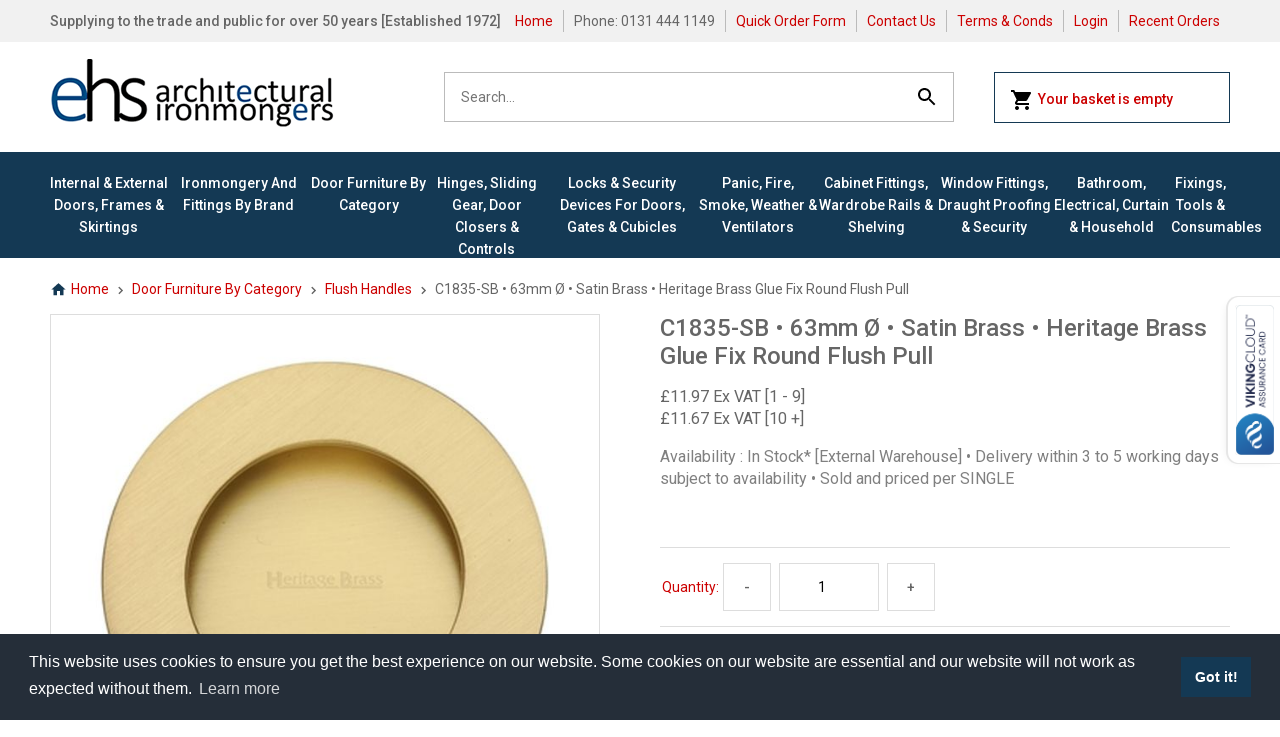

--- FILE ---
content_type: text/html
request_url: https://www.ehsarc.com/acatalog/C1835-SB---63mm-----Satin-Brass---Heritage-Brass-Glue-Fix-Round-Flush-Pull-MM-C1835-SB.html
body_size: 13384
content:
<!doctype html><html><head><title>C1835-SB • 63mm Ø • Satin Brass • Heritage Brass Glue Fix Round Flush Pull</title><meta name="google-site-verification" content="nUp8Nx_R0WtGO8sWSnoTR7232hQcpQKxkMxiEXbeTU8" /><meta http-equiv="Content-Type" content="text/html; charset=iso-8859-1" /><meta http-equiv="MSThemeCompatible" content="yes" /><meta name="author" content="Nicola Maclaren - Bee Web Design"><link rel="canonical" href="https://www.ehsarc.com/acatalog/C1835-SB---63mm-----Satin-Brass---Heritage-Brass-Glue-Fix-Round-Flush-Pull-MM-C1835-SB.html"><meta property="og:url" content="https://www.ehsarc.com/acatalog/C1835-SB---63mm-----Satin-Brass---Heritage-Brass-Glue-Fix-Round-Flush-Pull-MM-C1835-SB.html" /><meta property="og:type" content="product" /><meta property="og:title" content="C1835-SB • 63mm Ø • Satin Brass • Heritage Brass Glue Fix Round Flush Pull" /><meta property="og:description" content="Availability : In Stock* [External Warehouse] • Delivery within 3 to 5 working days subject to availability • Sold and priced per SINGLE" /><meta property="og:image" content="https://www.ehsarc.com/acatalog/MM-C1835-SB.jpg" /></actinic:block></actinic:block><!--[sd.hide]<Actinic:BASEHREF VALUE="https://www.ehsarc.com/acatalog/" FORCED=0 /> [sd.hide]--><script>(function(w,d,s,l,i){w[l]=w[l]||[];w[l].push({'gtm.start':
new Date().getTime(),event:'gtm'+'.'+'js'});var f=d.getElementsByTagName(s)[0],
j=d.createElement(s),dl=l!='dataLayer'?'&l='+l:'';j.async=true;j.src=
'https://www.googletagmanager.com/gtm.js?id='+i+dl;f.parentNode.insertBefore(j,f);
})(window,document,'script','dataLayer','GTM-N5WZX32');</script><link href="https://fonts.googleapis.com/css?family=Roboto:400,500,700" rel="stylesheet"> <link href="actinic.css" rel="stylesheet" type="text/css"><link href="print.css" rel="stylesheet" type="text/css" media="print"><!--[if IE]><link rel="shortcut icon" href="https://www.ehsarc.com/acatalog/favicon.ico"><![endif]--><link rel="shortcut icon" href="https://www.ehsarc.com/acatalog/favicon.ico"><link rel="icon" href="https://www.ehsarc.com/acatalog/favicon.ico"><meta id="metaViewport" name="viewport" content="width=device-width, initial-scale=1.0, user-scalable=1"><script>
var mvp = document.getElementById('metaViewport');
if (screen.width > 767) {
mvp.setAttribute('content','width=1180');
}
else {
var iOS = /iPad|iPhone|iPod/.test(navigator.userAgent);
if (iOS) { 
mvp.setAttribute('content', 'width=device-width; initial-scale=1.0; maximum-scale=1.0; user-scalable=0;');
}
}
</script><script type="text/javascript" src="jquery-1.11.1.min.js?DAYNO=YBLA"></script><script type="text/javascript" src="sellerdeck.min.js?DAYNO=YBLA"></script>	<script type="text/javascript">
$(document).ready(function() {
SD.Responsive.CallFunctions();
});
</script><!--[sd.hide]<Actinic:COOKIECHECK /> [sd.hide]--><script type="text/javascript">
<!--
var pg_nSectionImageMaxWidth = parseInt("0350", 10);
var pg_nProductImageMaxWidth = parseInt("0500", 10);
var pg_sSearchScript = "/cgi/ss000001.pl";
var pg_sCustomerAccountsCGIURL = '/cgi/bb000001.pl';
var pg_sCheckoutURL = "/cgi/os000001.pl";
var pg_nProductImageWidth = parseInt("0284", 10);
var pg_nProductImageHeight = parseInt("0284", 10);
var pg_bEnableFilterCount = parseInt("01", 10);
var pg_sDefaultSortOrder = "4_2_0";
var pg_sSortOrdersPrependedToProdRefs = "2,4,6,7,8";
var pg_sSearchValidWordCharacters = 'abcdefghijklmnopqrstuvwxyzABCDEFGHIJKLMNOPQRSTUVWXYZ\'0123456789ŠŒŽšœžŸÀÁÂÃÄÅÆÇÈÉÊËÌÍÎÏÐÑÒÓÔÕÖØÙÚÛÜÝÞßàáâãäåæçèéêëìíîïðñòóôõöøùúûüýþÿ.';
saveReferrer();
// -->
</script><script type="text/javascript">
AttachEvent(window, "load", ShowBackLink);
</script><script type="text/javascript">
var g_oConfig = {"bTaxIncl":0,"arrCurrs":[{"sSym": "&#163;","nDecs": 2,"nThous": 3,"sDecSep": ".","sThouSep": ",","sRate": "1"}],"bEstimateChoicePrices":0};
</script><script type="text/javascript">
var g_sUndeterminedPrice = '<span class="actrequiredcolor">Your price will depend on your choices below</span>';
AttachEvent(window, "load", function(){OnProdLoad();});
</script><script type="text/javascript" src="jquery.hoverintent.for.mega.menu.js"></script><script type="text/javascript">

function polyFillsLoaded()
{

$(".usesFetch").show();
}
</script><script type="text/javascript">
$(document).ready(function() {
$(".usesFetch").show();
});
</script><script type="text/javascript" src="sdwidget.min.js?v=1718793589"></script><script type="text/javascript" src="jquery.bxslider.min.js?DAYNO=YBLA"></script><script type="text/javascript" src="jquery-ui.min.js?DAYNO=YBLA"></script><script>
$(document).ready(function() {
//When page loads...
$(".tab_content").hide(); 
$("ul.tabs li:first").addClass("active").show(); 
$(".tab_content:first").show(); 
$("ul.tabs li").click(function() {
$("ul.tabs li").removeClass("active"); //Remove any "active" class
$(this).addClass("active"); //Add "active" class to selected tab
$(".tab_content").hide(); 
var activeTab = $(this).find("a").attr("href"); //Find the href attribute value to identify the active tab + content
$(activeTab).fadeIn(); 
return false;
});
});
$(function() {
$('.accordion').accordion({
autoHeight: true,
collapsible: true,
icons: false,
heightStyle : 'content',
animate: 200
});
});
</script><script src="https://cdn.jsdelivr.net/npm/cookieconsent@3/build/cookieconsent.min.js" data-cfasync="false"></script><script>
window.addEventListener("load", function(){
window.cookieconsent.initialise({
"palette": {
"popup": {
"background": "#252e39"
},
"button": {
"background": "#14a7d0"
}
},
"content": {
"message": "This website uses cookies to ensure you get the best experience on our website.  Some cookies on our website are essential and our website will not work as expected without them.",
"href": "https://www.ehsarc.com/acatalog/GDPR-and-Your-Privacy.html"
}
})});
</script><script type="text/javascript">
// src="dpimagesupport.php" // V3.16 for MZP V5 - Adds file to Snapshot
</script><link rel="stylesheet" href="magiczoomplus.css" type="text/css" media="screen" /><script src="magiczoomplus.js" type="text/javascript"></script><script type="text/javascript">
var mzOptions = {
'onZoomReady': function(zoom_id){MagicZoom.switchTo(zoom_id, 0);},
'hint': 'off',
'opacity': 30,
'background-opacity': 70,
'show-title': 'bottom',
'zoom-fade': true
};
var mzMobileOptions = {zoomMode: 'magnifier'};

function mzpiconresize(){
// product, extended and fragment images
$( "a.MagicZoom[data-mzpimgw]" ).each(function(){			
var mainimage = $(this).find('img').first();				
var origwidth = $(this).attr('data-mzpimgw');
var currentwidth = mainimage.width();
var scalefactor = currentwidth / origwidth;
var maxscaledown = $(this).attr('data-mzpmaxs');
if ( maxscaledown && (scalefactor < maxscaledown) ) scalefactor = maxscaledown; 
var imgid = $(this).attr('data-mzpimgid');
$( "img.mz_icon[data-mzpimgid='" + imgid + "']" ).each(function(){	
var iconorigwidth = $(this).attr('width');
var iconorigheight = $(this).attr('height');
$(this).width(iconorigwidth * scalefactor);
$(this).height(iconorigheight * scalefactor);
});
});
}

$(document).ready(function(){

$('span.mzp-ptab-icons-left').parent('p.dsSetImageLeft').removeClass('dsSetImageLeft');
$(window).load(function(){setTimeout(mzpiconresize,100);});			
});
$(window).resize(function(){
mzpiconresize();
});
</script><style>#mega-menu {z-index:10000;}</style></head><body class="fullWidthMenuBars isSingleProductPage" onload="PreloadImages();"><div class="paymentOverlay"><span class="paymentOverlayMessage" id="idPaymentOverlayMessage"></span></div><noscript><iframe src="https://www.googletagmanager.com/ns.html?id=GTM-N5WZX32" height="0" width="0" style="display:none;visibility:hidden"></iframe></noscript><div id="fb-root"></div><script>
(function(w, d, s) {
function goSocial(){
setTimeout(
function ()
{
var js, fjs = d.getElementsByTagName(s)[0], load = function(url, id) {
if (d.getElementById(id)) {return;}
js = d.createElement(s); js.src = url; js.id = id;
fjs.parentNode.insertBefore(js, fjs);
};
load('https://connect.facebook.net/en_GB/all.js#xfbml=1', 'facebook-jssdk');
},
1000);
}
if (w.addEventListener) { w.addEventListener("load", goSocial, false); }
else if (w.attachEvent) { w.attachEvent("onload",goSocial); }
}(window, document, 'script'));
</script><script type="text/javascript" async data-pin-shallow="true">
(function(w, d) {
function goPin(){
setTimeout(
function ()
{
var f = d.getElementsByTagName('SCRIPT')[0], p = d.createElement('SCRIPT');
p.type = 'text/javascript'; p.async = true; 
p.src = '//assets.pinterest.com/js/pinit.js';
f.parentNode.insertBefore(p, f);
},
1000);
}
if (w.addEventListener) { w.addEventListener("load", goPin, false); }
else if (w.attachEvent) { w.attachEvent("onload",goPin); }
}(window, document));
</script><div class="wrapper"><div class="header"><div class="subHeader"><div class="inner"><div class="mobileMenuHeader mobile"><div class="mobileMenuIcon"><svg xmlns="http://www.w3.org/2000/svg" width="24" height="24" viewBox="0 0 24 24"><path d="M0 0h24v24H0z" fill="none"/><path d="M3 18h18v-2H3v2zm0-5h18v-2H3v2zm0-7v2h18V6H3z"/></svg></div><div class="modalMenu"><div class="modalMenuHeader"><h2>Menu</h2><button type="button" class="closeModal" style="">&times;</button></div><div class="modalMenuContent"><ul><li><a href="../index.html">Home</a></li><li><a href="Internal---External-Doors.html" class="product_section"> Internal &#38; External Doors&#44; Frames &#38; Skirtings</a>	</li><li><a href="Ironmongery-By-Brand.html" class="product_section"> Ironmongery and Fittings By Brand</a>	</li><li><a href="Door-Furniture-By-Type.html" class="product_section"> Door Furniture By Category</a>	</li><li><a href="hinge,-slide,-control.html" class="product_section"> Hinges&#44; Sliding Gear&#44; Door Closers &#38; Controls</a>	</li><li><a href="lock-and-secure.html" class="product_section"> Locks &#38; Security Devices for Doors&#44; Gates &#38; Cubicles</a>	</li><li><a href="draught,-fire,-safety.html" class="product_section"> Panic&#44; Fire&#44; Smoke&#44; Weather &#38; Ventilators</a>	</li><li><a href="cabinet-fittings.html" class="product_section"> Cabinet Fittings&#44; Wardrobe Rails &#38; Shelving</a>	</li><li><a href="window-fittings.html" class="product_section"> Window Fittings&#44; Draught Proofing &#38; Security</a>	</li><li><a href="electrical---household-fittings.html" class="product_section"> Bathroom&#44; Electrical&#44; Curtain &#38; Household</a>	</li><li><a href="other.html" class="product_section"> Fixings&#44; Tools &#38; Consumables</a>	</li><li><a href="Quick-Order-Form.html">Quick Order Form</a></li><li><a href="/cgi/mf000001.pl?ACTION=SHOWFORM">Contact Us</a></li><li><a href="info.html">Terms & Conds</a></li><li><a href="/cgi/ss000001.pl?ACTION=LOGIN" onclick="AppendParentSection(this)">Login</a></li><Actinic:NOTINB2B><li><a href="/cgi/ot000001.pl?ACTION=SHOWFORM">Recent Orders</a></li></Actinic:NOTINB2B></ul></div></div><script>
$('.mobileMenuIcon').on('click', function () {
$(this).next('.modalMenu').addClass('open');
$('body').addClass('modal-open');
})
$('.closeModal').on('click', function () {
$('.modalMenu').removeClass('open');
$('body').removeClass('modal-open');
})
</script><div class="mBasketIcon"><a href="/cgi/ca000001.pl?ACTION=SHOWCART" onclick="AppendParentSection(this)" class="navigateOnClick"><span class="noOfItems"><script>document.write(getCartItem(3));</script></span><svg xmlns="http://www.w3.org/2000/svg" width="24" height="24" viewBox="0 0 24 24"><path d="M7 18c-1.1 0-1.99.9-1.99 2S5.9 22 7 22s2-.9 2-2-.9-2-2-2zM1 2v2h2l3.6 7.59-1.35 2.45c-.16.28-.25.61-.25.96 0 1.1.9 2 2 2h12v-2H7.42c-.14 0-.25-.11-.25-.25l.03-.12.9-1.63h7.45c.75 0 1.41-.41 1.75-1.03l3.58-6.49c.08-.14.12-.31.12-.48 0-.55-.45-1-1-1H5.21l-.94-2H1zm16 16c-1.1 0-1.99.9-1.99 2s.89 2 1.99 2 2-.9 2-2-.9-2-2-2z"/><path d="M0 0h24v24H0z" fill="none"/></svg></a></div><div class="mPhone"><a href="tel:0131 444 1149"><svg xmlns="http://www.w3.org/2000/svg" width="24" height="24" viewBox="0 0 24 24"><path d="M0 0h24v24H0z" fill="none"/><path d="M6.62 10.79c1.44 2.83 3.76 5.14 6.59 6.59l2.2-2.2c.27-.27.67-.36 1.02-.24 1.12.37 2.33.57 3.57.57.55 0 1 .45 1 1V20c0 .55-.45 1-1 1-9.39 0-17-7.61-17-17 0-.55.45-1 1-1h3.5c.55 0 1 .45 1 1 0 1.25.2 2.45.57 3.57.11.35.03.74-.25 1.02l-2.2 2.2z"/></svg></a></div></div><span class="subHeadMsg">Supplying to the trade and public for over 50 years [Established 1972]</span><ul class="desktop"><li><a href="../index.html">Home</a></li><li>Phone: 0131 444 1149</li><li><a href="Quick-Order-Form.html">Quick Order Form</a></li><li><a href="/cgi/mf000001.pl?ACTION=SHOWFORM">Contact Us</a></li><li><a href="info.html">Terms & Conds</a></li><li><a href="/cgi/ss000001.pl?ACTION=LOGIN" onclick="AppendParentSection(this)">Login</a></li><Actinic:NOTINB2B><li><a href="/cgi/ot000001.pl?ACTION=SHOWFORM">Recent Orders</a></li></Actinic:NOTINB2B></ul></div></div><div class="inner"><div class="logo"><a href="../index.html"><img src="EHS-Architectural-logo.png" width="286" height="70" border="0" alt="Products" title="EHS Architectural Limited Products" class="logoimage" /></a></div><div class="qSearch"><div class="quick-search"><form name="simplesearch" method="get" action="/cgi/ss000001.pl"><input type="hidden" name="page" value="search" /><input type="search" name="SS" size="18" placeholder="Search..." class="quick-search-text" /><input type="hidden" name="PR" value="-1" /><input type="hidden" name="TB" value="O" /><label for="searchSubmit"><svg xmlns="http://www.w3.org/2000/svg" width="24" height="24" viewBox="0 0 24 24"><path d="M15.5 14h-.79l-.28-.27C15.41 12.59 16 11.11 16 9.5 16 5.91 13.09 3 9.5 3S3 5.91 3 9.5 5.91 16 9.5 16c1.61 0 3.09-.59 4.23-1.57l.27.28v.79l5 4.99L20.49 19l-4.99-5zm-6 0C7.01 14 5 11.99 5 9.5S7.01 5 9.5 5 14 7.01 14 9.5 11.99 14 9.5 14z"/><path d="M0 0h24v24H0z" fill="none"/></svg><input id="searchSubmit" class="button" type="submit" name="ACTION" value="Go!" /></label></form></div></div><div class="miniCart desktop"><a href="/cgi/ca000001.pl?ACTION=SHOWCART" onclick="AppendParentSection(this)"><svg xmlns="http://www.w3.org/2000/svg" width="24" height="24" viewBox="0 0 24 24"><path d="M7 18c-1.1 0-1.99.9-1.99 2S5.9 22 7 22s2-.9 2-2-.9-2-2-2zM1 2v2h2l3.6 7.59-1.35 2.45c-.16.28-.25.61-.25.96 0 1.1.9 2 2 2h12v-2H7.42c-.14 0-.25-.11-.25-.25l.03-.12.9-1.63h7.45c.75 0 1.41-.41 1.75-1.03l3.58-6.49c.08-.14.12-.31.12-.48 0-.55-.45-1-1-1H5.21l-.94-2H1zm16 16c-1.1 0-1.99.9-1.99 2s.89 2 1.99 2 2-.9 2-2-.9-2-2-2z"/><path d="M0 0h24v24H0z" fill="none"/></svg><script language="javascript" type="text/javascript">
<!--
if (getCartItem(3) == 0) {
document.write('Your basket is empty');
}
if (getCartItem(3) == 1) {
document.write(getCartItem(3) + 'Item&nbsp;|&nbsp;' + getCartItem(1));
}
if (getCartItem(3) > 1) {
document.write(getCartItem(3) + 'Items&nbsp;|&nbsp;' + getCartItem(1));
}
// -->
</script></a></div></div></div><div class="menu desktop"><div class="inner"><div id="mega-menu" class="megaMenu"><ul><li><a id="main-link1" href="Internal---External-Doors.html" onclick="mmClick(event, 1);" onmouseover="mmOpen(1);" onmouseout="mmCloseTime();">Internal &#38; External Doors&#44; Frames &#38; Skirtings</a><div  style="width:620px;" onmouseover="mmCancelCloseTime()" onmouseout="mmCloseTime()" id="tc1"><div class="row"><ul>    <li><a class="dropheading" href="Standard-Internal-Doors.html"><img src="DT-Amalfi-Oak-Life_cropped_MEGA.jpg" alt="Internal Doors" />Internal Doors</a> 	    </ul><ul>    <li><a class="dropheading" href="Standard-External-Doors.html"><img src="XL-External-Oak-Doors_MEGA.jpg" alt="External Doors" />External Doors</a> 	    </ul><ul>    <li><a class="dropheading" href="Patio-and-French-Doors.html"><img src="EXLP-LaPorteFrench_MEGA.jpg" alt="Patio & French Doors" />Patio &#38; French Doors</a> 	    </ul><ul>    <li><a class="dropheading" href="Frames,-Skirtings-and-Accessories.html"><img src="XL-OAK-SKIRT-OGEE_MEGA.jpg" alt="Frames, Skirtings & Accessories" />Frames&#44; Skirtings &#38; Accessories</a> 	    </ul></div></div></li><li><a id="main-link2" href="Ironmongery-By-Brand.html" onclick="mmClick(event, 2);" onmouseover="mmOpen(2);" onmouseout="mmCloseTime();">Ironmongery and Fittings By Brand</a><div  style="width:775px;" onmouseover="mmCancelCloseTime()" onmouseout="mmCloseTime()" id="tc2"><div class="row"><ul>    <li><a class="dropheading" href="Format.html"><img src="FORMAT_LOGO_mega.jpg" alt="Format" />Format</a> 	    </ul><ul>    <li><a class="dropheading" href="Alexander---Wilks.html"><img src="LOGO-ALEXANDER_MEGA.jpg" alt="Alexander & Wilks" />Alexander &#38; Wilks</a> 	    </ul><ul>    <li><a class="dropheading" href="Astra-Door-Controls.html"><img src="LOGO-ASTRA_MEGA.jpg" alt="Astra Door Controls" />Astra Door Controls</a> 	    </ul><ul>    <li><a class="dropheading" href="Atlantic-Hardware.html"><img src="LOGO-ATLANTIC_mega.jpg" alt="Atlantic Hardware" />Atlantic Hardware</a> 	    </ul><ul>    <li><a class="dropheading" href="Assa-Abloy.html"><img src="LOGO-ASSA-ABLOY_mega.jpg" alt="Assa Abloy" />Assa Abloy</a> 	    </ul></div><div class="row"><ul>    <li><a class="dropheading" href="Burlington.html"><img src="LOGO-BURLINGTON_mega.jpg" alt="Burlington" />Burlington</a> 	    </ul><ul>    <li><a class="dropheading" href="Carlisle-Brass.html"><img src="LOGO-CARLISLE-BRASS_mega.jpg" alt="Carlisle Brass" />Carlisle Brass</a> 	    </ul><ul>    <li><a class="dropheading" href="Delamain.html"><img src="LOGO-DELAMAIN_mega.jpg" alt="Delamain" />Delamain</a> 	    </ul><ul>    <li><a class="dropheading" href="Eurospec.html"><img src="LOGO-EUROSPEC_mega.jpg" alt="Eurospec" />Eurospec</a> 	    </ul><ul>    <li><a class="dropheading" href="Fingertip-Design.html"><img src="LOGO-FINGERTIP_DESIGN_mega.jpg" alt="Fingertip Design" />Fingertip Design</a> 	    </ul></div><div class="row"><ul>    <li><a class="dropheading" href="Forme.html"><img src="LOGO-FORME_mega.jpg" alt="Forme" />Forme</a> 	    </ul><ul>    <li><a class="dropheading" href="Fortessa.html"><img src="LOGO-FORTESSA_mega.jpg" alt="Fortessa" />Fortessa</a> 	    </ul><ul>    <li><a class="dropheading" href="From-The-Anvil.html"><img src="LOGO-ANVIL_mega.jpg" alt="From The Anvil" />From The Anvil</a> 	    </ul><ul>    <li><a class="dropheading" href="From-The-Anvil-Home---Garden.html"><img src="LOGO-ANVIL_Home_&_Garden_MEGA.jpg" alt="From The Anvil Home & Garden" />From The Anvil Home &#38; Garden</a> 	    </ul><ul>    <li><a class="dropheading" href="From-The-Anvil-Lighting.html"><img src="LOGO-ANVIL_Lighting_MEGA.jpg" alt="From The Anvil Lighting" />From The Anvil Lighting</a> 	    </ul></div><div class="row"><ul>    <li><a class="dropheading" href="Fulton---Bray.html"><img src="LOGO-FULTON-AND-BRAY_mega.jpg" alt="Fulton & Bray" />Fulton &#38; Bray</a> 	    </ul><ul>    <li><a class="dropheading" href="Hafele.html"><img src="LOGO-hafele-partner_MEGA.jpg" alt="Hafele" />Hafele</a> 	    </ul><ul>    <li><a class="dropheading" href="Heritage-Brass.html"><img src="LOGO-HERITAGE-BRASS_mega.jpg" alt="Heritage Brass" />Heritage Brass</a> 	    </ul><ul>    <li><a class="dropheading" href="Jedo.html"><img src="LOGO-JEDO_mega.jpg" alt="Jedo" />Jedo</a> 	    </ul><ul>    <li><a class="dropheading" href="Mediterranean.html"><img src="LOGO-MEDITERRANEAN_mega.jpg" alt="Mediterranean" />Mediterranean</a> 	    </ul></div><div class="row"><ul>    <li><a class="dropheading" href="Old-English.html"><img src="LOGO-OLD-ENGLISH_mega.jpg" alt="Old English" />Old English</a> 	    </ul><ul>    <li><a class="dropheading" href="Rosso-Tecnica.html"><img src="LOGO-ROSSO-TECNICA_mega.jpg" alt="Rosso Tecnica" />Rosso Tecnica</a> 	    </ul><ul>    <li><a class="dropheading" href="Senza-Pari.html"><img src="LOGO-SENZA-PARIS_mega.jpg" alt="Senza Pari" />Senza Pari</a> 	    </ul><ul>    <li><a class="dropheading" href="Serozzetta.html"><img src="LOGO-SEROZZETTA_mega.jpg" alt="Serozzetta" />Serozzetta</a> 	    </ul><ul>    <li><a class="dropheading" href="Sorrento.html"><img src="LOGO-SORRENTO_mega.jpg" alt="Sorrento" />Sorrento</a> 	    </ul></div><div class="row"><ul>    <li><a class="dropheading" href="Status.html"><img src="LOGO-STATUS_mega.jpg" alt="Status" />Status</a> 	    </ul><ul>    <li><a class="dropheading" href="Traditional-Hardware-Direct.html"><img src="LOGO-THD_mega.jpg" alt="Traditional Hardware Direct" />Traditional Hardware Direct</a> 	    </ul><ul>    <li><a class="dropheading" href="Zoo-Hardware.html"><img src="LOGO-ZOO_mega.jpg" alt="Zoo Hardware" />Zoo Hardware</a> 	    </ul></div></div></li><li><a id="main-link3" href="Door-Furniture-By-Type.html" onclick="mmClick(event, 3);" onmouseover="mmOpen(3);" onmouseout="mmCloseTime();">Door Furniture By Category</a><div  style="width:775px;" onmouseover="mmCancelCloseTime()" onmouseout="mmCloseTime()" id="tc3"><div class="row"><ul>    <li><a class="dropheading" href="Lever-Handles-On-Roses.html"><img src="MM-RS2018-AT_mega.jpg" alt="Lever Handles On Roses" />Lever Handles On Roses</a> 	    </ul><ul>    <li><a class="dropheading" href="Lever-Handles-On-Backplates.html"><img src="MM-W4210-JP_mega.jpg" alt="Lever Handles On Backplates" />Lever Handles On Backplates</a> 	    </ul><ul>    <li><a class="dropheading" href="Multi-Point-Lock-Furniture.html"><img src="AR-1117-3811N-PZ92-F3_mega.jpg" alt="Multi-Point Lock Furniture" />Multi&#45;Point Lock Furniture</a> 	    </ul><ul>    <li><a class="dropheading" href="Knobs-Handles-On-Roses.html"><img src="ANV-83635_main_mega.jpg" alt="Knob Handles On Roses" />Knob Handles On Roses</a> 	    </ul><ul>    <li><a class="dropheading" href="Knob-Handles-On-Backplates.html"><img src="MM-BAL8500-MB_mega.jpg" alt="Knob Handles On Backplates" />Knob Handles On Backplates</a> 	    </ul></div><div class="row"><ul>    <li><a class="dropheading" href="Pull-Handles-p1.html"><img src="MM-V1162-SB_mega.jpg" alt="Pull Handles" />Pull Handles</a> 	    </ul><ul>    <li><a class="dropheading" href="Centre-Door-Knobs-p1.html"><img src="MM-V890-AT_mega.jpg" alt="Centre Door Knobs" />Centre Door Knobs</a> 	    </ul><ul>    <li><a class="dropheading" href="Edinburgh-Pattern-Handles.html"><img src="IB-FDH051-PB_1_mega.jpg" alt="Edinburgh Pattern Handles" />Edinburgh Pattern Handles</a> 	    </ul><ul>    <li><a class="dropheading" href="Bathroom-Turns.html"><img src="AT-FMRWCUB_TURN_RELEASE_mega.jpg" alt="Bathroom Turns" />Bathroom Turns</a> 	    </ul><ul>    <li><a class="dropheading" href="Escutcheons.html"><img src="AT-FMRKUG_KEY_mega.jpg" alt="Escutcheons" />Escutcheons</a> 	    </ul></div><div class="row"><ul>    <li><a class="dropheading" href="Traditional-Latch-Sets.html"><img src="ANV-33685_main_mega.jpg" alt="Traditional Latch Sets" />Traditional Latch Sets</a> 	    </ul><ul>    <li><a class="dropheading" href="Gate-Handles---Catches.html"><img src="PH-50-4-BK_mega.jpg" alt="Gate Handles & Catches" />Gate Handles &#38; Catches</a> 	    </ul><ul>    <li><a class="dropheading" href="Flush-Handles-p1.html"><img src="MM-C1850-SN_mega.jpg" alt="Flush Handles" />Flush Handles</a> 	    </ul><ul>    <li><a class="dropheading" href="Cylinder-Pulls.html"><img src="ANV-33071_main_mega.jpg" alt="Cylinder Pulls" />Cylinder Pulls</a> 	    </ul><ul>    <li><a class="dropheading" href="Letter-Plates---Accessories-p1.html"><img src="ANV-91931_main_mega.jpg" alt="Letter Plates & Accessories" />Letter Plates &#38; Accessories</a> 	    </ul></div><div class="row"><ul>    <li><a class="dropheading" href="Bell-Pushes.html"><img src="CB-AQ30-CP_mega.jpg" alt="Bell Pushes" />Bell Pushes</a> 	    </ul><ul>    <li><a class="dropheading" href="Door-Knockers-p1.html"><img src="ANV-33610_main_mega.jpg" alt="Door Knockers" />Door Knockers</a> 	    </ul><ul>    <li><a class="dropheading" href="Door-Numerals.html"><img src="ANV-92025_main_mega.jpg" alt="Door Numerals" />Door Numerals</a> 	    </ul><ul>    <li><a class="dropheading" href="Door-Studs.html"><img src="ANV-33193_main_mega.jpg" alt="Door Studs" />Door Studs</a> 	    </ul><ul>    <li><a class="dropheading" href="Door-Stops-p1.html"><img src="ANV-91512_main_mega.jpg" alt="Door Stops" />Door Stops</a> 	    </ul></div><div class="row"><ul>    <li><a class="dropheading" href="Door-Bolts---Espagnolettes.html"><img src="ANV-33076_main_mega.jpg" alt="Surface Door Bolts, Espagnolettes & Sockets" />Surface Door Bolts&#44; Espagnolettes &#38; Sockets</a> 	    </ul><ul>    <li><a class="dropheading" href="Flush-Door-Bolts.html"><img src="ANV-90266_main_mega.jpg" alt="Flush Door Bolts" />Flush Door Bolts</a> 	    </ul><ul>    <li><a class="dropheading" href="Cabin-Hooks.html"><img src="ANV-83548_main_mega.jpg" alt="Cabin Hooks" />Cabin Hooks</a> 	    </ul><ul>    <li><a class="dropheading" href="Coat-Hooks-p1.html"><img src="MM-V1056-PC_mega.jpg" alt="Coat Hooks" />Coat Hooks</a> 	    </ul><ul>    <li><a class="dropheading" href="Finger---Kick-Plates-p1.html"><img src="ANV-45388_1_mega.jpg" alt="Finger & Kick Plates" />Finger &#38; Kick Plates</a> 	    </ul></div><div class="row"><ul>    <li><a class="dropheading" href="Signage.html"><img src="SH-FS17_mega.jpg" alt="Signage" />Signage</a> 	    </ul><ul>    <li><a class="dropheading" href="Accessories---Spares-p1.html"><img src="ANV-33301_main_1_mega.jpg" alt="Accessories & Spares" />Accessories &#38; Spares</a> 	    </ul></div></div></li><li><a id="main-link4" href="hinge,-slide,-control.html" onclick="mmClick(event, 4);" onmouseover="mmOpen(4);" onmouseout="mmCloseTime();">Hinges&#44; Sliding Gear&#44; Door Closers &#38; Controls</a><div  style="width:775px;" onmouseover="mmCancelCloseTime()" onmouseout="mmCloseTime()" id="tc4"><div class="row"><ul>    <li><a class="dropheading" href="Door-Hinges.html"><img src="AFL-551BB-SSS_mega.jpg" alt="Door Hinges" />Door Hinges</a> 	    </ul><ul>    <li><a class="dropheading" href="Gate-Hinges.html"><img src="PH-130_mega.jpg" alt="Gate Hinges" />Gate Hinges</a> 	    </ul><ul>    <li><a class="dropheading" href="Sliding-and-Folding-Gear.html"><img src="RO-ARES_2_mega.jpg" alt="Sliding & Folding Gear" />Sliding &#38; Folding Gear</a> 	    </ul><ul>    <li><a class="dropheading" href="Overhead-Door-Closers.html"><img src="BDC-TS4-SSS_mega.jpg" alt="Overhead Door Closers" />Overhead Door Closers</a> 	    </ul><ul>    <li><a class="dropheading" href="Transom-Door-Closers.html"><img src="ALP-PRO50-VP-END_mega.jpg" alt="Transom & Bottom Rail Door Closers" />Transom &#38; Bottom Rail Door Closers</a> 	    </ul></div><div class="row"><ul>    <li><a class="dropheading" href="Concealed---Transom-Door-Closers.html"><img src="PP-R85-CP_mega.jpg" alt="Jamb Door Closers" />Jamb Door Closers</a> 	    </ul><ul>    <li><a class="dropheading" href="Floor-Springs---Accessories.html"><img src="JE-2950-SA-PSS_mega.jpg" alt="Floor Springs, Pivots & Accessories" />Floor Springs&#44; Pivots &#38; Accessories</a> 	    </ul><ul>    <li><a class="dropheading" href="Glass-and-Patch-Fittings.html"><img src="HA-981-00-912_mega.JPEG" alt="Glass & Patch Fittings" />Glass &#38; Patch Fittings</a> 	    </ul><ul>    <li><a class="dropheading" href="Holders--Restrictors---Selectors.html"><img src="DOR-DG2000-BLK_mega.jpg" alt="Holders, Restrictors & Selectors" />Holders&#44; Restrictors &#38; Selectors</a> 	    </ul></div></div></li><li><a id="main-link5" href="lock-and-secure.html" onclick="mmClick(event, 5);" onmouseover="mmOpen(5);" onmouseout="mmCloseTime();">Locks &#38; Security Devices for Doors&#44; Gates &#38; Cubicles</a><div  style="width:775px;" onmouseover="mmCancelCloseTime()" onmouseout="mmCloseTime()" id="tc5"><div class="row"><ul>    <li><a class="dropheading" href="Cylinders.html"><img src="AV-ATK-EDK-CP-R_mega.jpg" alt="Cylinders" />Cylinders</a> 	    </ul><ul>    <li><a class="dropheading" href="Roller-Catches.html"><img src="FR-JL8091-SB_mega.jpg" alt="Roller Catches" />Roller Catches</a> 	    </ul><ul>    <li><a class="dropheading" href="Latches.html"><img src="ES-TLS5030-EB_mega.jpg" alt="Latches" />Latches</a> 	    </ul><ul>    <li><a class="dropheading" href="Deadbolts.html"><img src="ZO-ZTDA-075-SSS_mega.jpg" alt="Deadbolts" />Deadbolts</a> 	    </ul><ul>    <li><a class="dropheading" href="Bathroom-Locks.html"><img src="ZO-ZBC-076-NP_mega.jpg" alt="Bathroom Locks" />Bathroom Locks</a> 	    </ul></div><div class="row"><ul>    <li><a class="dropheading" href="Deadlocks.html"><img src="ES-LDB5530-SSS_mega.jpg" alt="Deadlocks" />Deadlocks</a> 	    </ul><ul>    <li><a class="dropheading" href="Sashlocks.html"><img src="ES-LSB5530_mega.jpg" alt="Sashlocks" />Sashlocks</a> 	    </ul><ul>    <li><a class="dropheading" href="Mortice-Nightlatches.html"><img src="ZO-ZURNL-076-PVD_mega.jpg" alt="Mortice Nightlatches" />Mortice Nightlatches</a> 	    </ul><ul>    <li><a class="dropheading" href="Euro-Standard-DIN-Locks.html"><img src="AFL-DIN-SASH-SSS_mega.jpg" alt="Euro Standard DIN Locks" />Euro Standard DIN Locks</a> 	    </ul><ul>    <li><a class="dropheading" href="ASSA-Modular-Lock-Cases.html"><img src="ASS-0760-SC_mega.jpg" alt="ASSA Modular Lock Cases" />ASSA Modular Lock Cases</a> 	    </ul></div><div class="row"><ul>    <li><a class="dropheading" href="Metal-Door-Locks---Accessories.html"><img src="ALP-52182_mega.jpg" alt="Metal Door Locks & Accessories" />Metal Door Locks &#38; Accessories</a> 	    </ul><ul>    <li><a class="dropheading" href="Horizontal-Locks-and-Latches.html"><img src="ZO-ZUKH3152-SSS_mega.jpg" alt="Horizontal Locks & Latches" />Horizontal Locks &#38; Latches</a> 	    </ul><ul>    <li><a class="dropheading" href="Sliding-Door-Locks.html"><img src="GL-G8028-076-SSS_mega.jpg" alt="Sliding Door Locks" />Sliding Door Locks</a> 	    </ul><ul>    <li><a class="dropheading" href="Multi-Point-Locks.html"><img src="ER-6945_mega.jpg" alt="Multi-Point Locks" />Multi&#45;Point Locks</a> 	    </ul><ul>    <li><a class="dropheading" href="Rim-Nightlatches.html"><img src="YK-NL3040-SC_mega.jpg" alt="Rim Nightlatches" />Rim Nightlatches</a> 	    </ul></div><div class="row"><ul>    <li><a class="dropheading" href="Rim-Locks.html"><img src="ES-RSE8064-PB_mega.jpg" alt="Rim Locks" />Rim Locks</a> 	    </ul><ul>    <li><a class="dropheading" href="Cubicle-Slide-and-Turn-Bolts.html"><img src="HA-980-07-950_mega.jpg" alt="Cubicle Slide & Turn Bolts" />Cubicle Slide &#38; Turn Bolts</a> 	    </ul><ul>    <li><a class="dropheading" href="Gate--Garage-Door-and-Shutter-Locks.html"><img src="TC-GLD50_mega.jpg" alt="Gate, Garage & Shutter Locks" />Gate&#44; Garage &#38; Shutter Locks</a> 	    </ul><ul>    <li><a class="dropheading" href="Access-Control.html"><img src="BL-5008-SC_mega.jpg" alt="Access Control" />Access Control</a> 	    </ul><ul>    <li><a class="dropheading" href="Secondary-Door-Security.html"><img src="ANV-33381_main_mega.jpg" alt="Secondary Door Security" />Secondary Door Security</a> 	    </ul></div><div class="row"><ul>    <li><a class="dropheading" href="Padlocks--Padbolts--Hasps---Chain.html"><img src="EA-PAD-6127_mega.jpg" alt="Padlocks, Padbolts, Hasps & Chain" />Padlocks&#44; Padbolts&#44; Hasps &#38; Chain</a> 	    </ul></div></div></li><li><a id="main-link6" href="draught,-fire,-safety.html" onclick="mmClick(event, 6);" onmouseover="mmOpen(6);" onmouseout="mmCloseTime();">Panic&#44; Fire&#44; Smoke&#44; Weather &#38; Ventilators</a><div  style="width:775px;" onmouseover="mmCancelCloseTime()" onmouseout="mmCloseTime()" id="tc6"><div class="row"><ul>    <li><a class="dropheading" href="Panic-Hardware.html"><img src="ED-311-SE-F_mega.jpg" alt="Panic Hardware" />Panic Hardware</a> 	    </ul><ul>    <li><a class="dropheading" href="Threshold-Seals.html"><img src="EX-TRX-M_mega.jpg" alt="Threshold Seals" />Threshold Seals</a> 	    </ul><ul>    <li><a class="dropheading" href="Acoustic-And-Drop-Down-Door-Seals.html"><img src="CB-ES1200_mega.jpg" alt="Acoustic & Drop Down Seals" />Acoustic &#38; Drop Down Seals</a> 	    </ul><ul>    <li><a class="dropheading" href="Perimeter-Seals.html"><img src="SG-SLIK-WH_mega.jpg" alt="Perimeter Seals" />Perimeter Seals</a> 	    </ul><ul>    <li><a class="dropheading" href="Joinery-Seals.html"><img src="CE-G8000_mega.jpg" alt="Joinery Seals" />Joinery Seals</a> 	    </ul></div><div class="row"><ul>    <li><a class="dropheading" href="Intumescent-Seals---Fire-Products.html"><img src="SH-INT-WH-FULL_mega.jpg" alt="Intumescent Seals & Fire Products" />Intumescent Seals &#38; Fire Products</a> 	    </ul><ul>    <li><a class="dropheading" href="Finger-Guards.html"><img src="SH-FG3-BLU_mega.jpg" alt="Finger Guards" />Finger Guards</a> 	    </ul><ul>    <li><a class="dropheading" href="Floor---Carpet-Trims.html"><img src="EX-TRIM-NAP_mega.jpg" alt="Floor & Carpet Trims" />Floor &#38; Carpet Trims</a> 	    </ul><ul>    <li><a class="dropheading" href="Grab-Rails--Handrails---Handrail-Brackets.html"><img src="SH-4907-SSS_mega.jpg" alt="Grab Rails, Handrails & Brackets" />Grab Rails&#44; Handrails &#38; Brackets</a> 	    </ul><ul>    <li><a class="dropheading" href="Ventilators.html"><img src="CB-HL3_mega.jpg" alt="Ventilators" />Ventilators</a> 	    </ul></div></div></li><li><a id="main-link7" href="cabinet-fittings.html" onclick="mmClick(event, 7);" onmouseover="mmOpen(7);" onmouseout="mmCloseTime();">Cabinet Fittings&#44; Wardrobe Rails &#38; Shelving</a><div  style="width:775px;" onmouseover="mmCancelCloseTime()" onmouseout="mmCloseTime()" id="tc7"><div class="row"><ul>    <li><a class="dropheading" href="Cabinet-Knobs.html"><img src="ANV-46025_main-mega.jpg" alt="Cabinet Knobs" />Cabinet Knobs</a> 	    </ul><ul>    <li><a class="dropheading" href="Cabinet-Pull-Handles.html"><img src="FTD-700B-SN-mega.jpg" alt="Cabinet Pull Handles" />Cabinet Pull Handles</a> 	    </ul><ul>    <li><a class="dropheading" href="Cabinet-Edge-Pull-Handles.html"><img src="ANV-50692_main_S-mega.jpg" alt="Cabinet Edge Pull Handles" />Cabinet Edge Pull Handles</a> 	    </ul><ul>    <li><a class="dropheading" href="Cabinet-Cup-Handles.html"><img src="ANV-46137_main-mega.jpg" alt="Cabinet Cup Handles" />Cabinet Cup Handles</a> 	    </ul><ul>    <li><a class="dropheading" href="Cabinet-Drop-Handles.html"><img src="MM-V5021-AT-mega.jpg" alt="Cabinet Drop Handles" />Cabinet Drop Handles</a> 	    </ul></div><div class="row"><ul>    <li><a class="dropheading" href="Cabinet-Handle-Accessories.html"><img src="AW899SC%20March_2022-mega.jpg" alt="Cabinet Handle Accessories" />Cabinet Handle Accessories</a> 	    </ul><ul>    <li><a class="dropheading" href="Cabinet-Hinges.html"><img src="CB-H4-100-35-10_mega.jpg" alt="Cabinet Hinges" />Cabinet Hinges</a> 	    </ul><ul>    <li><a class="dropheading" href="Cabinet-Locks.html"><img src="HA-232-07-605a_mega.jpg" alt="Cabinet Locks" />Cabinet Locks</a> 	    </ul><ul>    <li><a class="dropheading" href="Cabinet-Catches.html"><img src="HA-245-56-901_mega.jpg" alt="Cabinet & Magnetic Catches" />Cabinet &#38; Magnetic Catches</a> 	    </ul><ul>    <li><a class="dropheading" href="Drawer-Runners.html"><img src="HA-431-16-711_mega.jpg" alt="Drawer Runners" />Drawer Runners</a> 	    </ul></div><div class="row"><ul>    <li><a class="dropheading" href="Cabinet-Accessories.html"><img src="FTD-855_mega.jpg" alt="Cabinet Accessories" />Cabinet Accessories</a> 	    </ul><ul>    <li><a class="dropheading" href="Cabinet---Cup-Hooks.html"><img src="ANV-33800_main_mega.jpg" alt="Cabinet & Cup Hooks" />Cabinet &#38; Cup Hooks</a> 	    </ul><ul>    <li><a class="dropheading" href="Wardrobe-Fittings.html"><img src="HA-801-64-290_mega.jpg" alt="Wardrobe Rails & Fittings" />Wardrobe Rails &#38; Fittings</a> 	    </ul><ul>    <li><a class="dropheading" href="Shelving.html"><img src="SH-TGS-C1008_mega.jpg" alt="Shelving" />Shelving</a> 	    </ul></div></div></li><li><a id="main-link8" href="window-fittings.html" onclick="mmClick(event, 8);" onmouseover="mmOpen(8);" onmouseout="mmCloseTime();">Window Fittings&#44; Draught Proofing &#38; Security</a><div  style="width:775px;" onmouseover="mmCancelCloseTime()" onmouseout="mmCloseTime()" id="tc8"><div class="row"><ul>    <li><a class="dropheading" href="Sash---Case-Fittings.html"><img src="sash-case_mega.jpg" alt="Sash & Case Fittings" />Sash &#38; Case Fittings</a> 	    </ul><ul>    <li><a class="dropheading" href="Casement-Window-Fittings.html"><img src="casement_mega.jpg" alt="Casement Window Fittings" />Casement Window Fittings</a> 	    </ul><ul>    <li><a class="dropheading" href="Espagnolette---Tilt-Turn-Fittings.html"><img src="tilt-turn_mega.jpg" alt="Espagnolette & Tilt Turn Fittings" />Espagnolette &#38; Tilt Turn Fittings</a> 	    </ul><ul>    <li><a class="dropheading" href="Fanlight-Fittings.html"><img src="THD-236-SC_mega.jpg" alt="Fanlight Fittings" />Fanlight Fittings</a> 	    </ul><ul>    <li><a class="dropheading" href="Window-Restrictors.html"><img src="WIN-OBV-FRONT_mega.jpg" alt="Window Restrictors" />Window Restrictors</a> 	    </ul></div><div class="row"><ul>    <li><a class="dropheading" href="Universal-Window-Security.html"><img src="ER-2802-12_mega.jpg" alt="Universal Window Security" />Universal Window Security</a> 	    </ul><ul>    <li><a class="dropheading" href="Slot-and-Trim-Vents.html"><img src="AV-VEN-300-WH_mega.jpg" alt="Slot & Trim Vents" />Slot &#38; Trim Vents</a> 	    </ul></div></div></li><li><a id="main-link9" href="electrical---household-fittings.html" onclick="mmClick(event, 9);" onmouseover="mmOpen(9);" onmouseout="mmCloseTime();">Bathroom&#44; Electrical&#44; Curtain &#38; Household</a><div  style="width:775px;" onmouseover="mmCancelCloseTime()" onmouseout="mmCloseTime()" id="tc9"><div class="row"><ul>    <li><a class="dropheading" href="bathroom-fittings.html"><img src="CB-LW07_mega.jpg" alt="Bathroom Accessories" />Bathroom Accessories</a> 	    </ul><ul>    <li><a class="dropheading" href="Switches---Sockets.html"><img src="ANV-34201_main_mega.jpg" alt="Switches & Sockets" />Switches &#38; Sockets</a> 	    </ul><ul>    <li><a class="dropheading" href="Lighting.html"><img src="ANVIL_LIGHTING_CATEGORY_mega.jpg" alt="Lighting" />Lighting</a> 	    </ul><ul>    <li><a class="dropheading" href="Curtain-Fittings.html"><img src="ANV-83613_insitue_main_1_mega.jpg" alt="Curtain Fittings" />Curtain Fittings</a> 	    </ul><ul>    <li><a class="dropheading" href="Boot-Racks.html"><img src="ANV-47107_MAIN_L_MEGA.jpg" alt="Boot Racks" />Boot Racks</a> 	    </ul></div><div class="row"><ul>    <li><a class="dropheading" href="Fireplace-Fittings.html"><img src="ANV-47218_MAIN_L_MEGA.jpg" alt="Fireplace Fittings" />Fireplace Fittings</a> 	    </ul><ul>    <li><a class="dropheading" href="Architectural-Metal-Sinks.html"><img src="ANV-47197_MAIN_L_MEGA.jpg" alt="Architectural Metal Sinks" />Architectural Metal Sinks</a> 	    </ul><ul>    <li><a class="dropheading" href="Architectural-Metal-Plant-Pots---Vases.html"><img src="ANV-47122_MAIN_L_MEGA.jpg" alt="Architectural Metal Plant Pots & Vases" />Architectural Metal Plant Pots &#38; Vases</a> 	    </ul><ul>    <li><a class="dropheading" href="Traditional-Laundry-Pulley-Fittings.html"><img src="PH-PULLEYSET-WH_mega.jpg" alt="Traditional Laundry Pulley Fittings" />Traditional Laundry Pulley Fittings</a> 	    </ul><ul>    <li><a class="dropheading" href="Plastic-Access-Panels.html"><img src="TL-AP150-OPEN_mega.jpg" alt="Plastic Access Panels" />Plastic Access Panels</a> 	    </ul></div><div class="row"><ul>    <li><a class="dropheading" href="Meter-Box-and-Radiator-Keys.html"><img src="PPA-KEY-METER_mega.jpg" alt="Meter Box & Radiator Keys" />Meter Box &#38; Radiator Keys</a> 	    </ul></div></div></li><li><a id="main-link10" href="other.html" onclick="mmClick(event, 10);" onmouseover="mmOpen(10);" onmouseout="mmCloseTime();">Fixings&#44; Tools &#38; Consumables</a><div  style="width:775px;" onmouseover="mmCancelCloseTime()" onmouseout="mmCloseTime()" id="tc10"><div class="row"><ul>    <li><a class="dropheading" href="Screws-and-Fixings.html"><img src="SC-CAV_mega.jpg" alt="Screws & Fixings" />Screws &#38; Fixings</a> 	    </ul><ul>    <li><a class="dropheading" href="Drills-For-Metal.html"><img src="PPT-DRH_mega.jpg" alt="Drills For Metal" />Drills For Metal</a> 	    </ul><ul>    <li><a class="dropheading" href="Drills-For-Wood.html"><img src="PPT-DRA_mega.jpg" alt="Drills For Wood" />Drills For Wood</a> 	    </ul><ul>    <li><a class="dropheading" href="Drills-For-Glass-and-Tiles.html"><img src="PPT-DRG_mega.jpg" alt="Drills For Glass & Tiles" />Drills For Glass &#38; Tiles</a> 	    </ul><ul>    <li><a class="dropheading" href="Drills-For-Brick-and-Block.html"><img src="PPT-DRM_mega.jpg" alt="Drills For Brick & Block" />Drills For Brick &#38; Block</a> 	    </ul></div><div class="row"><ul>    <li><a class="dropheading" href="Hole-Saws---Arbours.html"><img src="PPT-HS-GROUP-MEGA.jpg" alt="Hole Saws & Arbours" />Hole Saws &#38; Arbours</a> 	    </ul><ul>    <li><a class="dropheading" href="Caulking-Guns.html"><img src="CE-CAULK-GUN_mega.jpg" alt="Caulking Guns" />Caulking Guns</a> 	    </ul><ul>    <li><a class="dropheading" href="Knives--Scrapers-and-Blades.html"><img src="PPT-SBS_mega.jpg" alt="Knives, Scrapers & Blades" />Knives&#44; Scrapers &#38; Blades</a> 	    </ul><ul>    <li><a class="dropheading" href="Fillers---Caulks.html"><img src="EB-ONE-STRIKE_mega.jpg" alt="Fillers & Caulks" />Fillers &#38; Caulks</a> 	    </ul><ul>    <li><a class="dropheading" href="Sealants-and-Silicones.html"><img src="TC-SIL-BATH-WHITE_mega.jpg" alt="Sealants & Silicones" />Sealants &#38; Silicones</a> 	    </ul></div><div class="row"><ul>    <li><a class="dropheading" href="Adhesives.html"><img src="TC-GRIPFILL-WHITE-BOX_mega.jpg" alt="Adhesives" />Adhesives</a> 	    </ul><ul>    <li><a class="dropheading" href="Foam-and-Accessories.html"><img src="TC-FOAM-GUN-FIRE-BOX_mega.jpg" alt="Foam & Accessories" />Foam &#38; Accessories</a> 	    </ul><ul>    <li><a class="dropheading" href="Wipes-and-Cleaning-Materials.html"><img src="EB-WONDER-RED_mega.jpg" alt="Wipes & Cleaning Materials" />Wipes &#38; Cleaning Materials</a> 	    </ul><ul>    <li><a class="dropheading" href="Lubricants-and-Maintenance.html"><img src="TC-LUB-SILICONE_mega.jpg" alt="Lubricants & Maintenance" />Lubricants &#38; Maintenance</a> 	    </ul><ul>    <li><a class="dropheading" href="Tapes.html"><img src="TC-TAPE-CLOTH-BLACK_mega.jpg" alt="Tapes" />Tapes</a> 	    </ul></div><div class="row"><ul>    <li><a class="dropheading" href="Surface-Protection.html"><img src="TC-FILM-HAR-LIFE_mega.jpg" alt="Surface Protection" />Surface Protection</a> 	    </ul><ul>    <li><a class="dropheading" href="Abrasives.html"><img src="TC-231123_w1_mega.jpg" alt="Abrasives" />Abrasives</a> 	    </ul><ul>    <li><a class="dropheading" href="Plastic-Key-Tallies-With-Write-On-Labels.html"><img src="EA-KT-6985_mega.jpg" alt="Plastic Key Tallies With Write On Labels" />Plastic Key Tallies With Write On Labels</a> 	    </ul></div></div></li></ul></div><div style="clear:left"></div></div></div><div id="overlay"></div><div class="content "><p><Actinic:NOWSERVING/><Actinic:CURRACCOUNT/><Actinic:MYACCOUNT/><Actinic:LOGOUT_SIMPLE/></p><div id="idBreadcrumbsTop" class="breadcrumb-top"><p class="text_breadcrumbs"><a href="../index.html" class="ajs-bc-home"><svg xmlns="http://www.w3.org/2000/svg" width="24" height="24" viewBox="0 0 24 24"><path d="M10 20v-6h4v6h5v-8h3L12 3 2 12h3v8z"/><path d="M0 0h24v24H0z" fill="none"/></svg>Home</a><svg fill="#000000" height="24" viewBox="0 0 24 24" width="24" xmlns="http://www.w3.org/2000/svg"><path d="M10 6L8.59 7.41 13.17 12l-4.58 4.59L10 18l6-6z"/><path d="M0 0h24v24H0z" fill="none"/></svg><a href="Door-Furniture-By-Type.html" target="_self" class="link_breadcrumbs">Door Furniture By Category</a><svg fill="#000000" height="24" viewBox="0 0 24 24" width="24" xmlns="http://www.w3.org/2000/svg"><path d="M10 6L8.59 7.41 13.17 12l-4.58 4.59L10 18l6-6z"/><path d="M0 0h24v24H0z" fill="none"/></svg><a href="Flush-Handles-p1.html" target="_self" class="link_breadcrumbs">Flush Handles</a><svg fill="#000000" height="24" viewBox="0 0 24 24" width="24" xmlns="http://www.w3.org/2000/svg"><path d="M10 6L8.59 7.41 13.17 12l-4.58 4.59L10 18l6-6z"/><path d="M0 0h24v24H0z" fill="none"/></svg><span class="ajs-bc-prod">C1835&#45;SB &#149; 63mm &#216; &#149; Satin Brass &#149; Heritage Brass Glue Fix Round Flush Pull</span></p></div><div id="product-page-body"><div class="singleProduct" itemscope itemtype="http://schema.org/Product"><form method="post" action="/cgi/ca000001.pl" novalidate > <input type="hidden" name="SID" value="797" /><input type="hidden" name="PAGE" value="PRODUCT" /><input type="hidden" name="PAGEFILENAME" value="C1835-SB---63mm-----Satin-Brass---Heritage-Brass-Glue-Fix-Round-Flush-Pull-MM-C1835-SB.html" /><Actinic:SECTION BLOB='A000797.cat'/><a name="aMM_2dC1835_2dSB"></a>		<div class="mainArea"><h1 itemprop="name" class="mobile">C1835&#45;SB &#149; 63mm &#216; &#149; Satin Brass &#149; Heritage Brass Glue Fix Round Flush Pull</h1><div class="image"><div class="border"><style>.mzmaxwidth-500{max-width:500px !important;}</style><a href="MM-C1835-SB.jpg" class="MagicZoom" id="mz-aMM_2dC1835_2dSB" data-mzpimgw="500" data-mzpmaxs="0" data-mzpimgid="im-aMM_2dC1835_2dSB" data-options="zoom-position:inner; zoom-width: 591px; zoom-height: 591px;"><img class="mzmaxwidth-500" style="max-width: 500px !important;" src="MM-C1835-SB.jpg" id="im-aMM_2dC1835_2dSB" border="0" title="C1835-SB • 63mm Ø • Satin Brass • Heritage Brass Glue Fix Round Flush Pull" alt="C1835-SB • 63mm Ø • Satin Brass • Heritage Brass Glue Fix Round Flush Pull" /></a><span class="mzp-ptab-icons-below"><br></span></div></div><div class="details"><h1 itemprop="name" class="desktop">C1835&#45;SB &#149; 63mm &#216; &#149; Satin Brass &#149; Heritage Brass Glue Fix Round Flush Pull</h1><div class="feefoproductlogo"></div><p class="product-text">      <span id="EnableIfOutOfStock_MM-C1835-SB" class="ActinicRTS" style="visibility: hidden; display: none;"><strong><span class="actrequired">OUT OF STOCK</span></strong></span></p><Actinic:CartError ProdRef="MM-C1835-SB"/><div class="product-text"></div><span itemprop="offers" itemscope itemtype="http://schema.org/Offer" style="display:none"><span itemprop="priceCurrency">GBP</span><span itemprop="price">11.97</span></span><p class="product-price"><Actinic:PRICES PROD_REF="MM-C1835-SB" RETAIL_PRICE_PROMPT="Ex VAT"><div id="idMM-C1835-SBStaticPrice" style="display: inline"><span class="product-price"> £11.97 Ex VAT [1 - 9]<br></span><span class="product-price"> £11.67 Ex VAT [10 +]<br></span></div></Actinic:PRICES></p><p><span style='color: #808080;'>Availability &#58; In Stock&#42; &#91;External Warehouse&#93; &#149; Delivery within 3 to 5 working days subject to availability &#149; Sold and priced per SINGLE</span></p><div class="productIcons"><ul></ul></div><div class="share-buttons"><div class="shareBtn"></div><div class="shareBtn"><div class="fb-like" data-href="https://www.ehsarc.com/acatalog/C1835-SB---63mm-----Satin-Brass---Heritage-Brass-Glue-Fix-Round-Flush-Pull-MM-C1835-SB.html" data-layout="button_count"  data-share="true" data-action="like"></div></div><div class="shareBtn"></div></div><div id="idVarsMM-C1835-SB" class="buyingBox"></div><div class="buyingBox"><fieldset class="quantity-box"><label><span class="actrequired">Quantity:</span></label><input type="number" name="Q_MM-C1835-SB" value="1" /></fieldset></div><div class="buyingBox"><div class="cart-button-placement"><span id="RemoveIfOutOfStock_ATC_MM-C1835-SB" class="ActinicRTS" ><span class="button-wrapper cart-button-wrapper"><input value="Buy" name="_MM-C1835-SB" type="submit" class="button cart-button" onclick="return ValidateChoices(&#34;MM-C1835-SB&#34;);"/></span></span></div></div><div class="pTabs desktop"><ul class="tabs"><li><a href="#tab1">Details</a></li><li><a href="#tab2">Delivery*</a></li><li><a href="#tab3">Assistance</a></li><li><a href="#tab4">Guarantees</a></li></ul><div class="tab_container"><div id="tab1" class="tab_content fragment-text" style="display: block;"><strong>Base Material &#58;</strong> Brass<br /><strong>Dimensions &#58;</strong> Overall 63mm &#216; &#149; Aperture 39mm &#149; Depth 13mm<br /><strong>Fixings &#58;</strong> Adhesive not supplied<br /><strong>Guarantee&#58;</strong> 10 year mechanical guarantee against manufacturing faults and defects in normal use</div><div id="tab2" class="tab_content fragment-text" style="display: none;">Items designated as “In stock*” are normally held in stock either in our own store or at the various manufacturers / importers UK warehouses, and we will endeavour to despatch the same or next working day except when ordered with other non-stock items. This information is provided in good faith based on the experience we have had with our suppliers, and to comply with Google Shopping’s product availability format. When ordering, please note the delivery lead times marked against each product. If ordering more than one product, we would despatch all items together and therefore the longest delivery period for the items ordered would apply. If you have a particular delivery requirement or would like split deliveries, please contact us before ordering.</div><div id="tab3" class="tab_content fragment-text" style="display: none;">With over 80 years of collective experience in the ironmongery and door trade, we have accumulated a vast wealth of knowledge. We are specialists in the preparation of ironmongery schedules for any size and type of contract, from a single dwelling through to large residential and commercial developments. The compatibility of the various ironmongery elements is a surprisingly complex field and we are happy to pass on our expertise upon request. Please complete the contact page with your query and we will endeavour to get back to you within one working day.</div><div id="tab4" class="tab_content fragment-text" style="display: none;">Guarantee periods vary according to those offered by the manufacturer. It is important to note that the guarantees are limited to the replacement, refund or partial refund of the product purchased, and we shall not be liable for any associated labour costs whatsoever. It is especially important that items reported as having been received damaged should not have been fitted or altered in any way. For more information on our guarantees and returns policy, please see the information section at the bottom of the screen. </div></div></div><div class="accordion mobile"><h3><div class="ui-accordion-header-collapsed">Details<svg fill="#000000" height="24" viewBox="0 0 24 24" width="24" xmlns="http://www.w3.org/2000/svg"><path d="M16.59 8.59L12 13.17 7.41 8.59 6 10l6 6 6-6z"/><path d="M0 0h24v24H0z" fill="none"/></svg></div><div class="ui-accordion-header-expanded">Details<svg fill="#000000" height="24" viewBox="0 0 24 24" width="24" xmlns="http://www.w3.org/2000/svg"><path d="M12 8l-6 6 1.41 1.41L12 10.83l4.59 4.58L18 14z"/><path d="M0 0h24v24H0z" fill="none"/></svg></div></h3><div class="description accordionContent" itemprop="description"><strong>Base Material &#58;</strong> Brass<br /><strong>Dimensions &#58;</strong> Overall 63mm &#216; &#149; Aperture 39mm &#149; Depth 13mm<br /><strong>Fixings &#58;</strong> Adhesive not supplied<br /><strong>Guarantee&#58;</strong> 10 year mechanical guarantee against manufacturing faults and defects in normal use<p class="product-text"><div class="product-links"></div></p></div><h3><div class="ui-accordion-header-collapsed">Delivery*<svg fill="#000000" height="24" viewBox="0 0 24 24" width="24" xmlns="http://www.w3.org/2000/svg"><path d="M16.59 8.59L12 13.17 7.41 8.59 6 10l6 6 6-6z"/><path d="M0 0h24v24H0z" fill="none"/></svg></div><div class="ui-accordion-header-expanded">Delivery*<svg fill="#000000" height="24" viewBox="0 0 24 24" width="24" xmlns="http://www.w3.org/2000/svg"><path d="M12 8l-6 6 1.41 1.41L12 10.83l4.59 4.58L18 14z"/><path d="M0 0h24v24H0z" fill="none"/></svg></div></h3><div class="accordionContent">Items designated as “In stock*” are normally held in stock either in our own store or at the various manufacturers / importers UK warehouses, and we will endeavour to despatch the same or next working day except when ordered with other non-stock items. This information is provided in good faith based on the experience we have had with our suppliers, and to comply with Google Shopping’s product availability format. When ordering, please note the delivery lead times marked against each product. If ordering more than one product, we would despatch all items together and therefore the longest delivery period for the items ordered would apply. If you have a particular delivery requirement or would like split deliveries, please contact us before ordering.</div><h3><div class="ui-accordion-header-collapsed">Assistance<svg fill="#000000" height="24" viewBox="0 0 24 24" width="24" xmlns="http://www.w3.org/2000/svg"><path d="M16.59 8.59L12 13.17 7.41 8.59 6 10l6 6 6-6z"/><path d="M0 0h24v24H0z" fill="none"/></svg></div><div class="ui-accordion-header-expanded">Assistance<svg fill="#000000" height="24" viewBox="0 0 24 24" width="24" xmlns="http://www.w3.org/2000/svg"><path d="M12 8l-6 6 1.41 1.41L12 10.83l4.59 4.58L18 14z"/><path d="M0 0h24v24H0z" fill="none"/></svg></div></h3><div class="accordionContent">With over 80 years of collective experience in the ironmongery and door trade, we have accumulated a vast wealth of knowledge. We are specialists in the preparation of ironmongery schedules for any size and type of contract, from a single dwelling through to large residential and commercial developments. The compatibility of the various ironmongery elements is a surprisingly complex field and we are happy to pass on our expertise upon request. Please complete the contact page with your query and we will endeavour to get back to you within one working day.</div><h3><div class="ui-accordion-header-collapsed">Guarantees<svg fill="#000000" height="24" viewBox="0 0 24 24" width="24" xmlns="http://www.w3.org/2000/svg"><path d="M16.59 8.59L12 13.17 7.41 8.59 6 10l6 6 6-6z"/><path d="M0 0h24v24H0z" fill="none"/></svg></div><div class="ui-accordion-header-expanded">Guarantees<svg fill="#000000" height="24" viewBox="0 0 24 24" width="24" xmlns="http://www.w3.org/2000/svg"><path d="M12 8l-6 6 1.41 1.41L12 10.83l4.59 4.58L18 14z"/><path d="M0 0h24v24H0z" fill="none"/></svg></div></h3><div class="accordionContent">Guarantee periods vary according to those offered by the manufacturer. It is important to note that the guarantees are limited to the replacement, refund or partial refund of the product purchased, and we shall not be liable for any associated labour costs whatsoever. It is especially important that items reported as having been received damaged should not have been fitted or altered in any way. For more information on our guarantees and returns policy, please see the information section at the bottom of the screen. </div></div></div></div></form></div></div><div class="wishlistmodal"><div class="wishlistpop atcpopup"><p>Please select next action</p><p><a class="wl_goback" href="/">Go back</a> or<a class="wl_gotowishlist" href="/">Go to wish list</a></p></div></div><div id="idBreadcrumbsBottom" class="breadcrumb-bottom product-breadcrumb-bottom"><p class="text_breadcrumbs"><a href="../index.html" class="ajs-bc-home"><svg xmlns="http://www.w3.org/2000/svg" width="24" height="24" viewBox="0 0 24 24"><path d="M10 20v-6h4v6h5v-8h3L12 3 2 12h3v8z"/><path d="M0 0h24v24H0z" fill="none"/></svg>Home</a><svg fill="#000000" height="24" viewBox="0 0 24 24" width="24" xmlns="http://www.w3.org/2000/svg"><path d="M10 6L8.59 7.41 13.17 12l-4.58 4.59L10 18l6-6z"/><path d="M0 0h24v24H0z" fill="none"/></svg><a href="Door-Furniture-By-Type.html" target="_self" class="link_breadcrumbs">Door Furniture By Category</a><svg fill="#000000" height="24" viewBox="0 0 24 24" width="24" xmlns="http://www.w3.org/2000/svg"><path d="M10 6L8.59 7.41 13.17 12l-4.58 4.59L10 18l6-6z"/><path d="M0 0h24v24H0z" fill="none"/></svg><a href="Flush-Handles-p1.html" target="_self" class="link_breadcrumbs">Flush Handles</a><svg fill="#000000" height="24" viewBox="0 0 24 24" width="24" xmlns="http://www.w3.org/2000/svg"><path d="M10 6L8.59 7.41 13.17 12l-4.58 4.59L10 18l6-6z"/><path d="M0 0h24v24H0z" fill="none"/></svg><span class="ajs-bc-prod">C1835&#45;SB &#149; 63mm &#216; &#149; Satin Brass &#149; Heritage Brass Glue Fix Round Flush Pull</span></p></div><div class="feefositelogo"></div></div><div class="footer"><div class="inner"><div class="fCol"><h3>Customer Services</h3><ul><li><a href="/cgi/mf000001.pl?ACTION=SHOWFORM">Contact Us</a></li><li><a href="info.html">Terms & Conds</a></li><Actinic:NOTINB2B><li><a href="/cgi/ss000001.pl?ACTION=LOGIN" onclick="AppendParentSection(this)">Login</a></li></Actinic:NOTINB2B><Actinic:NOTINB2B><li><a href="/cgi/ot000001.pl?ACTION=SHOWFORM">Recent Orders</a></li></Actinic:NOTINB2B><li><a href="sitemap.html">Site Map</a></li><li><a href="Guarantees.html">Guarantees</a></li><li><a href="Carriage_Information_and_Charges.html">Carriage Information and Charges</a></li><li><a href="Returns_Policy.html">Returns Policy</a></li><li><a href="GDPR-and-Your-Privacy.html">GDPR and Your Privacy</a></li><li><a href="How_To_Pay.html">How To Pay</a></li></ul></div><div class="fCol"><h3>Website Information</h3><ul><li><a href="Our_Services.html">Our Services</a></li><li><a href="Product_Help_-_Selecting_The_Right_Hinge.html">Product Help - Selecting The Correct Hinge</a></li><li><a href="Product_Help_-_Selecting_The_Right_Door_Closer.html">Product Help - Selecting The Correct Door Closer</a></li><li><a href="Product_Help_-_Selecting_The_Right_Lock_Or_latch.html">Product Help - Selecting The Correct Lock or Latch</a></li><li><a href="Product_Help_-_Selecting_The_Right_Panic_Device.html">Product Help - Selecting The Correct Panic Device</a></li><li><a href="Product-Help---Selecting-The-Correct-Door-Handle.html">Product Help - Selecting The Correct Door Handle</a></li></ul></div><div class="fCol"><h3>Get in touch</h3><h4>EHS Architectural Limited</h4><span class="screen"><p>49 Lanark Road, Edinburgh, EH14 1TL</p><p>Phone: 0131 444 1149</p></span><span class="print"><p>• 49 Lanark Road, • Edinburgh, • EH14 1TL</p><p>• Phone: 0131 444 1149</p></span><p><img src="ClearAccept-logo.png" alt="Accepted credit cards" /><div class="social"><div class="social-badges"><div class="icon"><a href="https://www.facebook.com/lanarkroad" target="new_window"><img src="facebook-26.png"/></a></div><div class="icon"><a href="http://pinterest.com/ehsarchitecturalltd/" target="new_window"><img src="pinterest-26.png"/></a></div></div></div></div></div><div class="notice"><a href="https://www.beewebdesign.co.uk">Sellerdeck Template</a> by Bee Web Design</div></div></div><script type="text/javascript">
var g_sAJAXScriptURL = '/cgi/aj000001.pl';
AddAJAXBreadcrumbTrail('MM-C1835-SB','C1835&#45;SB &#149; 63mm &#216; &#149; Satin Brass &#149; Heritage Brass Glue Fix Round Flush Pull');
AJAXCall();
</script><script type="text/javascript">
function GAPageName() 
{
var sPageName = window.location.pathname + window.location.search;
var override = document.getElementsByClassName('gtmPageOverride');
if (override.length)
{
sPageName = override[0].getAttribute('data-gtm-page');
}
else if (window.location.pathname == '/')
{
sPageName = '/index.html' + window.location.search;
}		
if (sPageName.substr(0,1) != '/')
{
sPageName = '/' + sPageName;
}	
return sPageName;
}
</script>	<script async src="https://www.googletagmanager.com/gtag/js?id=G-SQ8R1RPWMM"></script><script>
window.dataLayer = window.dataLayer || [];
function gtag(){dataLayer.push(arguments);}
gtag('js', new Date());
gtag('config', 'G-SQ8R1RPWMM',
{
'page_path' : GAPageName(),
'anonymize_ip': true
}
);
</script><script src="https://assurance.sysnetgs.com/assurancecard/be8e7fbc4499573fe9cb6d3af19c214a6ebe9dd4aa9a1aa8b783e65bf4b4f575/cardJs" type="text/javascript"></script></body></html>

--- FILE ---
content_type: text/css
request_url: https://www.ehsarc.com/acatalog/actinic.css
body_size: 23442
content:
/* Pull in Core Styles */ /* begin general styles for all themes */ /* BWD modified to remove some of the Wish List Styles */ body { margin: 0px; padding: 0px; background-color:#ffffff; font-family: 'Roboto', sans-serif; color: #666666; font-size: 16px; overscroll-behavior-y: none; /* Disables pull-to-refresh and overscroll glow effect.Still keeps swipe navigations. */ overscroll-behavior-y: none; /* Disables pull-to-refresh and overscroll glow effect.Still keeps swipe navigations. */ } p, table, td, th { font-family: 'Roboto', sans-serif; font-size: 16px; font-style: normal; font-weight: normal; margin-top: 0px; } form { margin: 0px; } a:link { color: #cc0000; text-decoration: none; } a:visited { color: #cc0000; text-decoration: none; } a:hover { color: #143954; text-decoration: underline; } a:active { color: #cc0000; text-decoration: none; } ul { list-style-type: square; } .embedded-map iframe { width: 100%; } .video-wrapper { position: relative; padding-bottom: 60%; padding-left: 0; padding-right: 0; margin: 0; height: 0; overflow: visible; clear:both; } .video-wrapper iframe { float: left; position: absolute; top: 0; left: 0; width: 95%; height: 95%; } #product-page-body p.product-image { position: relative; } #product-page-body .product-image a[class^="PIN"] { position: absolute !important; left:1em;  bottom:1em;  } /* Generic text formatting used throughout the store ---------------------------- */ .actCHECKOUTEM { background-color: #143954; } .actCHECKOUTBG { background-color: #f1f1f1; } .actlarger { font-size: 13px; color: #666666; } .actsmaller{ font-size: 10px; color: #666666; } .actxxsmall { font-size: 10px; color: #666666; } .actxsmall { font-size: 16px; color: #666666; } .actsmall { font-size: 16px; color: #666666; } .actregular { font-size: 13px; color: #666666; } .actlarge{ font-size: 16px; color: #666666; } .actxlarge { font-size: 20px; color: #666666; } .actxxlarge { font-size: 20px; color: #666666; } .actwarningcolor { color: #cc0000; } .actrequiredcolor { color: #cc0000; } .actsearchhighlightcolor { color: #cc0000; } .actrequired { color: #cc0000; } .actwarning { font-size: 16px; color: #cc0000; } .actwelcome { font-size: 16px; color: #666666; } .actlogotext { font-size: 16px; color: #D9090E; font-style: normal; font-weight: bold; text-align: center; } .actlogout { font-size: 16px; color: #cc0000; } /* General positioning ------------------------------------------- */ .set-left { float: left; } .set-right { float: right; } .set-below-left { float: left; clear: left; } .set-below-right { clear: right; float: right; } .inline li { display: inline; list-style: none; padding: 0 5px 0 5px; } .section-list p { margin: 0 0 0 6%; } .section-list p.indent1, .section-list blockquote { margin: 0 0 0 12%; } .section-list p.indent2 { margin: 0 0 0 18%; } .section-list ul ul li a { font-size: 16px; } /* Compact Product layout ------------------------------------------- */ form.compactProductLayout { margin:1em 0; padding:1em; } form.compactProductLayout fieldset.quantity-box { float:right;  border:none; } form.compactProductLayout fieldset.quantity-box input[type="number"] { width:2em; margin-left:1em; } .quantityButton {display:none;} /* Shopping cart and checkout fields ------------------------------------------- */ a.checkout-checkoutbg { margin-right: 10px; padding-top: 3px; padding-bottom: 3px; padding-left: 8px; padding-right: 8px; border: #f1f1f1 2px solid; border-top: #f1f1f1 2px solid; border-right: #666666 1px solid; border-bottom: #666666 1px solid; } a.checkout-checkoutbg:link { color: #f1f1f1; text-decoration: none; } a.checkout-checkoutbg:visited { color: #f1f1f1; text-decoration: none; } a.checkout-checkoutbg:hover { color: #f1f1f1; text-decoration: underline; } a.checkout-checkoutbg:active { color: #f1f1f1; text-decoration: underline; } a.checkout-textcolor:link { color: #666666; text-decoration: none; } a.checkout-textcolor:visited { color: #666666; text-decoration: none; } a.checkout-textcolor:hover { color: #666666; text-decoration: underline; } a.checkout-textcolor:active { color: #666666; text-decoration: underline; } div.CheckoutCartSection { margin-top: 0px; margin-bottom: 10px; } table.checkout#idTableCheckoutSection { margin-bottom: 0px; } table.checkout-cart { border-collapse: collapse; padding: 0px 0px; margin-bottom: 5px; } table.checkout-cart th{ font-weight: bold; background-color: #f1f1f1; border-top: solid 1px #143954; border-bottom: solid 1px #143954; padding: 4px 4px; } table.checkout-cart td{ padding: 4px 4px; } table.checkout { border-collapse: collapse; padding: 0px 0px; text-align: left; margin-bottom: 5px; } table.checkout th { background-color: #143954; font-size: 13px; font-weight: bold; color: #f1f1f1; text-align: left; padding: 5px 2px; border-bottom: solid 3px #ffffff; } table.checkout th.instruction { font-size: 16px; font-weight: normal; } table.checkout th.change { font-size: 16px; font-weight: bold; padding: 0px 0px; text-align: right; } .checkout-change-button	{ line-height: 13px; height: 20px; width: 86px; margin: 0px 1px 0px 0px; padding: 0px 0px 0px 0px; font-size : 16px; background-color: #143954; border: 1px solid #143954; color: #f1f1f1; background-image: url('theme_icon_add_to_cart.gif'); word-spacing: normal; } .checkout-login-button	{ line-height: 13px; height: 15px; width: 70px; margin: 20px 0px 20px 0px; padding: 3px 20px 2px 0px; font-size : 16px; background-color: #143954; border: 1px solid #143954; color: #f1f1f1; background-image: url('theme_icon_add_to_cart.gif'); word-spacing: normal; } .checkout-login-button a { padding-left: 20px; color: #f1f1f1; text-decoration: none; } table.checkout td { background-color: #f1f1f1; border-right: solid 1px #ffffff; border-bottom: solid 1px #ffffff; padding: 2px 2px; } table.checkout#idBothAddressesTable col { width: auto; } td#idCheckoutHelpLabel, table.checkout#idBothAddressesTable col.prompt { width: 130px; } .cart { background-color: #f1f1f1; border-bottom: solid 1px #143954; } .checkout-cartheading { font-weight: bold; background-color: #f1f1f1; border-top: solid 1px #143954; border-bottom: solid 1px #143954; } .cartheading { background-color: #143954; font-weight: bold; color: #f1f1f1; } h2.checkout-heading { background-color: #143954; font-size: 13px; font-weight: bold; color: #f1f1f1; padding: 5px 2px; border-bottom: solid 3px #ffffff; } h3.checkout-heading { padding: 3px 0; background-color: #143954; font-size: 13px; font-weight: bold; color: #f1f1f1; border-bottom: solid 3px #ffffff; } .checkout-subheading { font-weight: bold; padding: 0; margin: 0; } img.cartthumbnail { border: 0px; margin-left: 2px; margin-right: 2px; width: 25px; } input.normal-button { font-family: 'Roboto', sans-serif; font-size: 16px; font-weight: bold; color: #ffffff; background: #143954; padding: 5px; border: solid 1px #666666; } input.highlight-button { font-family: 'Roboto', sans-serif; font-size: 16px; font-weight: bold; color: #ffffff; background: #143954; padding: 5px; border: solid 1px #666666; } .checkout-field-label { width: 160px; } .checkout-field-input { width: auto; } .checkout-field-input input, .checkout-field-input select { font-family: 'Roboto', sans-serif; font-size: 13px; color: #666666; background-color: #ffffff; padding: 2px; } .InvoiceField input, .InvoiceField select { font-family: 'Roboto', sans-serif; font-size: 13px; color: #666666; background-color: #ffffff; padding: 2px; } .DeliverField input, .DeliverField select { font-family: 'Roboto', sans-serif; font-size: 13px; color: #666666; background-color: #ffffff; padding: 2px; } table.checkout#idBothAddressesTable select { width: 211px; } input.checkbox { background-color: #f1f1f1; border: 0;	 } .checkout-field-area { background: #f1f1f1; border-bottom: solid 2px #ffffff; } .checkout-field-area p { margin: 0; padding: 4px; } div.checkout-buttons { height: 50px;  margin-top: 20px; } .left {  float : left;  width : 50%;  } .right {  float : right;  width : 40%;  } .spacer {  clear : both;  } .checkout-help-hide {  display: none;  } form fieldset .checkout-field-input input[type='radio'] { float: none; width: auto !important; } form fieldset .checkout-field-input { font-size: 13px; font-color: red; } /* Checkout Progress Indicator  ------------------------------------------------ */ p.checkout-progress-heading { width: 300px; margin: 0px auto; } #checkout-progress-indicator { width: 300px; height: 19px; background-image: url('cpi-background.gif'); margin: 0 auto 0px auto; } .checkout-progress-0 { width: 75px; height: 19px; background-color: #143954; background-image: url('cpi-main.gif'); float: left; } .checkout-progress-1 { width: 150px; height: 19px; background-color: #143954; background-image: url('cpi-main.gif'); float: left; } .checkout-progress-2 { width: 225px; height: 19px; background-color: #143954; background-image: url('cpi-main.gif'); float: left; } .checkout-progress-3 { width: 300px; height: 19px; background-color: #143954; background-image: url('cpi-main.gif'); float: left; } #checkout-progress-indicator .cpi-end { width: 8px; padding: 0; margin: 0; border: 0; height: 19px; background-image: url('cpi-end.gif'); background-position: right; background-repeat: no-repeat; float: left; } table#idCheckoutProgress { margin-bottom: 10px; } table#idCheckoutProgress td{ background-repeat:repeat-x; background-color:transparent; border: 0px; padding: 0px; height:19px; text-align:center; } table#idCheckoutProgress td.cpi-left{ background-image:url("cpi-main.gif"); color:white; width:160px; } table#idCheckoutProgress td.cpi-complete{ background-image:url("cpi-main-mid.gif"); color:white; width:160px; } table#idCheckoutProgress td.cpi-incomplete{ background-image:url("cpi-background.gif"); color:black; width:160px; } table.CheckoutProgress { border-collapse: collapse; margin-bottom: 10px; } table.CheckoutProgress td { padding: 0px 0px; background-repeat: repeat-x; background-color: transparent; height: 19px; text-align: center; width: 140px; } table.CheckoutProgress td.cpi-start{ background-image: url("cpi-main.gif"); width: 8px; } table.CheckoutProgress td.cpi-inactive{ background-image: url("cpi-main-mid.gif"); color: #ffffff; } table.CheckoutProgress td.cpi-active{ background-image: url('cpi-background.gif'); font-weight: bold; color: #666666; } table.CheckoutProgress td.cpi-end { background-image: url("cpi-end.gif"); width: 8px; } table.CheckoutProgress td.cpi-spacer { background-image: url("cpi-main-mid.gif"); width: auto; } /* Formatting for Feefo customer feedback --------------------------------- */ /* Default formatting of text boxes used in store pages -------------------- */ .form_input_general	{ line-height: normal; font-size : 16px; word-spacing: normal; } /* My Account pages  --------------------------------------------------------------*/ .myaccount-shadow { display: none; position: fixed; top: 0px; left: 0px; right: 0px; bottom: 0px; background-image: url('myaccount-popup-bg.png'); background-repeat: repeat; } .myaccount-popup { position: fixed; width: 500px; height: 250px; left: 50%; top: 50%; margin-left: -250px; margin-top: -125px; padding-left: 85px; padding-top: 50px; background-color: #f1f1f1; } /* start search results sort list */  .sort_by { background-color: #143954; width: 100%; height: 24px; color: #f1f1f1; text-align: right; } .sort_by select { font-size: 12px; height: 20px; margin-right: 1px; margin-top: 1px; border: #143954 2px solid; border-top: #143954 2px solid; border-right: #143954 1px solid; border-bottom: #143954 1px solid; } .sort_by-submit { background: transparent; height: 20px; color: #f1f1f1;  font-weight: bold; font-size: 12px; margin-right: 1px; margin-top: 1px; border: 0; } .sort_by-submit:hover { cursor: pointer; text-decoration: underline; } /* end search results sort list */ /* start auto suggession list */ .sf_suggestion { position: absolute; line-height: 15px; z-index: 2147483637; } .sf_suggestion ul { margin: 1px; padding: 0px; background: #ffffff;  border: 1px solid rgb(51, 51, 51); top: 0; left: 0; } .sf_suggestion li{ margin: 0px; padding: 0px; list-style: none; } .sf_suggestion li a { display: block; text-indent: 5px; text-align: left; padding: 5px; text-decoration: none; } .sf_suggestion li.selected a { background: #cccccc; color: #000000; font-weight: normal; } .sf_suggestion li.notselected a{ color: #000000; font-weight: normal; } /* end auto suggession list */ /* start filter loading dialog */ .loading-block	{ display: table; height: 100%; width: 100%; overflow: hidden; margin-left: 50%; z-index: 2147483638; } .loading-gif { display: table-cell; vertical-align: middle; } .loading-shadow { display: none; position: fixed; top: 0px; left: 0px; right: 0px; bottom: 0px; background-repeat: repeat; opacity:0.9; } /* start filter loading dialog */ /* Recently Viewed Products List Style ------------------------------------ */ /* start clear button */ .clear-button { float: right; -moz-box-shadow: inset 0px 1px 0px 0px #ffffff; -webkit-box-shadow: inset 0px 1px 0px 0px #ffffff; box-shadow: inset 0px 1px 0px 0px #ffffff; -moz-border-radius: 4px; -webkit-border-radius: 4px; border-radius: 4px; border: 1px solid #dcdcdc; display: inline-block; color: #777777; font-family: arial; font-size: 10px; font-weight: normal; padding: 2px 6px; text-decoration: none; text-shadow: 1px 1px 0px #ffffff; margin-left: 5px; line-height: 10px; background-color: #ededed; background: -webkit-gradient( linear, left top, left bottom, color-stop(0.05, #ededed), color-stop(1, #dfdfdf) ); background: -moz-linear-gradient( center top, #ededed 5%, #dfdfdf 100% ); filter:progid:DXImageTransform.Microsoft.gradient(startColorstr='#ededed', endColorstr='#dfdfdf'); } .clear-button:hover { background-color: #dfdfdf; background: -webkit-gradient( linear, left top, left bottom, color-stop(0.05, #dfdfdf), color-stop(1, #ededed) ); background: -moz-linear-gradient( center top, #dfdfdf 5%, #ededed 100% ); filter:progid:DXImageTransform.Microsoft.gradient(startColorstr='#dfdfdf', endColorstr='#ededed'); } .clear-button:active { position: relative; top: 1px; } /* end clear button */ .mobileHeader {display:none;} /* Site Map */ .sitemap { margin: 20px 0 0 10px; } .sitemap ul { margin: 0 0 0 10px; padding: 0; } .sitemap ol { margin: 0; padding: 0; list-style-type: square; } .sitemap ul li, .sitemap ol li { margin-left: 1em; padding: 3px 0; } /* styles for Minimal Product Summary */ .mini-product-summary { width: 150px; margin: 0 3px 13px; float: left; } .mini-product-summary-image { width: 150px; margin-bottom: 1em; overflow: hidden; } .mini-product-summary-image img { max-width: 150px; } .mini-product-summary h3 { font-size: 13px !important; margin: 0 0em 1em !important; height: 50px;  } .mini-product-summary-price { margin: 0.5em 0; } .mini-product-summary-link { margin: 1em 0; } .mini-product-summary-link a { display: block; background: #143954; line-height: 1.5em; color: #f1f1f1 !important; font-weight: bold; text-align: center; font-size: 1.2em; } .mini-product-summary-link a:hover { background: #143954; text-decoration: none; color: #f1f1f1; } /* Styles for 'Customisable Product Details' */ .cust-product-details { width: 50%; margin-bottom: 1em; } .cust-product-image { width: 45%; margin-bottom: 1em; font-size: 1.35em; } .cust-left { float: left; } .cust-right { float: right; } .cust-product-image img { border: solid 1px #ddd; max-width: 100% !important; } .top-spec-wrapper { width: auto; overflow: auto; margin-bottom: 2em; font-size: 1.35em; } .top-spec-label { float: left; width: 100px; clear: left; font-weight: bold; } .top-spec-value { float: left; } .cust-main-price { padding-bottom: 1em; color: #143954; font-weight: bold; font-size: 1.35em; } .cust-stock-message { padding-bottom: 1em; line-height: 1.5em; font-size: 1.35em; } .cust-product-description { clear: both; padding: 1em 0; } .cust-cart-button { font-size: 1.35em; line-height: 1.7em; padding-top: 1em; clear: both; } .description-text { font-size: 1.35em; } .terms-conds { font-size: 1.35em; padding-bottom: 2em; } p.cart-button-placement { padding-top: 1em; } option:disabled { display: none; } /* In Context PSP form style*/ .container-popup { position: relative; position: fixed; top: 0; right: 0; bottom: 0; left: 0; background: rgba(0,0,0,.5); display: none; } #pspwait { height: 5em; min-width:1px; width:8em; max-width:90%; margin: auto; padding:0.5em; position:absolute; top: 0; right: 0; bottom: 0; left: 0; font-size: 13px; background:#e6e6e6; text-align: center; border: solid 1px #FFFFFF; } #payment { height: 32em; min-width:1px; width:400px; max-width:90%; margin: auto; padding:0.5em; position:absolute; top:1em; right: 0; bottom: 0; left: 0; background:#eeeeee; } #payment .has-error { color:red; } #payment .form-group { float:left; width:100%; } #payment .form-group label, #payment .form-group div { float:left; margin:0.5em 0; } #payment .form-group label { width:10em; padding:0.3em; } #payment .form-group div { width:55%; } #payment .form-group div input { width:100%; padding:0.3em; } #payment > a, #payment > a:hover { float:left; } #payment button, #payment button:hover { float:right; } #payment button, #payment button:hover, #payment > a, #payment > a:hover { clear:none; width:auto; margin:4% 1em 4% 0; padding:0.2em 0.5em; font-size:1em; line-height:1.9em; font-weight:bold; color:#666666; text-align:center; text-decoration:none; border:none; background:#cccccc; } #payment button:hover, #payment > a:hover { cursor:pointer; background:#ffffff; } #coupon-apply-btn { width: 12em; height: 3em; background: #143954; color: #ffffff; font-weight: bold; text-align: center; margin: 0 5px !important; } .remove-coupon-link { color: #cc0000; cursor: pointer; } #used-coupons { display: inline-block;  margin: 5px;  width: 90%; } .coupon-list-line { width: 100%;  max-width: 150px;  clear: left;  float: left;  margin: 0 5px 5px 5px;  font-size: 16px; } .coupon-list-remove, .remove-coupon-link { float: right; } /***** Wish list *****/ .wishlistmodal { display: none; /* Hidden by default */ position: fixed; /* Stay in place */ z-index: 1; /* Sit on top */ padding-top: 10px; /* Location of the box */ left: 0; top: 0; width: 100%; /* Full width */ height: 100%; /* Full height */ overflow: auto; /* Enable scroll if needed */ background-color: rgb(0,0,0); /* Fallback color */ background-color: rgba(0,0,0,0.4); /* Black w/ opacity */ } .wishlistpop { background-color:#FFFFFF; border:1px solid #999999; cursor:default; display:none; position: absolute; top: 0; left: 0; bottom: 0; right: 0;   padding: 25px 25px 20px;   margin: auto; text-align:center; width:194px; height:80px;   z-index:50; } .wishlistpop p, .wishlistpop.div { border-bottom: 1px solid #EFEFEF; margin: 8px 0; padding-bottom: 8px; } .wishlist-required input[type="number"], .wishlist-add input[type="number"] { width: 40px; } a.wl_gotowishlist, a.gotocart {margin-left: 5px} .wishlist-placement {clear: right; width: auto} .wishlist-button-wrapper { display: block; width: auto; height: 3.5em; margin: 0; float: right; clear: both } .wish-list-button-popup input[type=submit], .wish-list-button-popup input[type=submit]:hover { margin: 0; width: auto; height: 3.5em } .singleAddToCart .wishlist-button-wrapper input[type=submit] { width: auto !important;  height: 3.5em !important; } .wishlist-button-wrapper input[type="submit"], .wishlist-button-wrapper input[type="submit"]:hover { font-size: 1em; } .wishlist-share-label {display: block}	 form.wishlist-share {padding: 0;} form.wishlist-share input, form.wishlist-share input:hover {float: left; margin: 0} form.wishlist-share input[type=text] {margin:8px 5px 0 0;} span.wishlist-update input, span.wishlist-cart input, span.wishlist-required input, span.wishlist-remove input, span.wishlist-update input:hover, span.wishlist-cart input:hover, span.wishlist-required input:hover, span.wishlist-remove input:hover { margin: 0 0 5px 0; } .wishlist-image img {width: 75px; margin: 0;} .wishlist-add input[type=number], .wishlist-required input[type=number] {margin: 0 8px 8px 0} form.wishlist-share .fb-share-button {margin: 11px 5px 0 0;} form.wishlist-share .twitter-share-button {float: left; margin: 11px 5px 0 0;} form.wishlist-share span.wish-list-copy-caption {font-weight: bold; float: left; margin: 15px 5px 0 5px;} form.wishlist-row label[for=idPass] {clear: left} form.wishlist-row input#idUser {width: 90% !important} .wish-list-button-popup {height: 3.5em !important;} #coupon-apply-btn { width: 12 em; height: 3 em; background: #143954; color: #ffffff; font-weight: bold; text-align: center; margin: 0 5px !important; } .remove-coupon-link { color: #cc0000; cursor: pointer; } #used-coupons { display: inline-block;  margin: 5px;  width: 90% } .coupon-list-line { width: 100%;  max-width: 150px;  clear: left;  float: left;  margin: 0 5px 5px 5px;  font-size: 16px } .coupon-list-remove, .remove-coupon-link { float: right } fieldset.quantity-box {border: none} body.paymentOverlayActive > div.paymentOverlay { z-index: 199; background: rgba(0,0,0,0.5); transition: opacity 100ms; position: fixed; top: 0; bottom: 0; left: 0; right: 0; } /** VARIABLES ===================================*/ /** RESET AND LAYOUT ===================================*/ .bx-wrapper { position: relative; margin-bottom: 60px; padding: 0; margin: auto; } .bx-wrapper img { max-width: 100%; display: block; margin: auto !important; float: none !important; } .bxslider { margin: 0; padding: 0; } ul.bxslider { list-style: none; } .bx-viewport { /*fix other elements on the page moving (on Chrome)*/ -webkit-transform: translatez(0); } /** THEME ===================================*/ .bx-wrapper { -moz-box-shadow: 0 0 5px #ccc; -webkit-box-shadow: 0 0 5px #ccc; box-shadow: 0 0 5px #ccc; border: 5px solid #fff; background: #fff; margin-bottom: 30px; } .bx-wrapper .bx-pager, .bx-wrapper .bx-controls-auto { position: absolute; bottom: -30px; width: 100%; } /* LOADER */ .bx-wrapper .bx-loading { min-height: 50px; background: url('bx_loader.gif') center center no-repeat #ffffff; height: 100%; width: 100%; position: absolute; top: 0; left: 0; z-index: 2000; } /* PAGER */ .bx-wrapper .bx-pager { text-align: center; font-size: .85em; font-family: Arial; font-weight: bold; color: #666; padding-top: 20px; } .bx-wrapper .bx-pager.bx-default-pager a { background: #666; text-indent: -9999px; display: block; width: 10px; height: 10px; margin: 0 5px; outline: 0; -moz-border-radius: 5px; -webkit-border-radius: 5px; border-radius: 5px; } .bx-wrapper .bx-pager.bx-default-pager a:hover, .bx-wrapper .bx-pager.bx-default-pager a.active, .bx-wrapper .bx-pager.bx-default-pager a:focus { background: #000; } .bx-wrapper .bx-pager-item, .bx-wrapper .bx-controls-auto .bx-controls-auto-item { display: inline-block; vertical-align: bottom; *zoom: 1; *display: inline; } .bx-wrapper .bx-pager-item { font-size: 0; line-height: 0; } /* DIRECTION CONTROLS (NEXT / PREV) */ .bx-wrapper .bx-prev { left: 10px; background: url("bx_controls.png") no-repeat 0 -32px; } .bx-wrapper .bx-prev:hover, .bx-wrapper .bx-prev:focus { background-position: 0 0; } .bx-wrapper .bx-next { right: 10px; background: url("bx_controls.png") no-repeat -43px -32px; } .bx-wrapper .bx-next:hover, .bx-wrapper .bx-next:focus { background-position: -43px 0; } .bx-wrapper .bx-controls-direction a { position: absolute; top: 50%; margin-top: -16px; outline: 0; width: 32px; height: 32px; text-indent: -9999px; z-index: 9999; } .bx-wrapper .bx-controls-direction a.disabled { display: none; } /* AUTO CONTROLS (START / STOP) */ .bx-wrapper .bx-controls-auto { text-align: center; } .bx-wrapper .bx-controls-auto .bx-start { display: block; text-indent: -9999px; width: 10px; height: 11px; outline: 0; background: url("bx_controls.png") -86px -11px no-repeat; margin: 0 3px; } .bx-wrapper .bx-controls-auto .bx-start:hover, .bx-wrapper .bx-controls-auto .bx-start.active, .bx-wrapper .bx-controls-auto .bx-start:focus { background-position: -86px 0; } .bx-wrapper .bx-controls-auto .bx-stop { display: block; text-indent: -9999px; width: 9px; height: 11px; outline: 0; background: url("bx_controls.png") -86px -44px no-repeat; margin: 0 3px; } .bx-wrapper .bx-controls-auto .bx-stop:hover, .bx-wrapper .bx-controls-auto .bx-stop.active, .bx-wrapper .bx-controls-auto .bx-stop:focus { background-position: -86px -33px; } /* PAGER WITH AUTO-CONTROLS HYBRID LAYOUT */ .bx-wrapper .bx-controls.bx-has-controls-auto.bx-has-pager .bx-pager { text-align: left; width: 80%; } .bx-wrapper .bx-controls.bx-has-controls-auto.bx-has-pager .bx-controls-auto { right: 0; width: 35px; } /* IMAGE CAPTIONS */ .bx-wrapper .bx-caption { position: absolute; bottom: 0; left: 0; background: #666; background: rgba(80, 80, 80, 0.75); width: 100%; } .bx-wrapper .bx-caption span { color: #fff; font-family: Arial; display: block; font-size: .85em; padding: 10px; } /*! jQuery UI - v1.12.1 - 2018-12-20 * http://jqueryui.com * Includes: core.css, accordion.css, theme.css * To view and modify this theme, visit http://jqueryui.com/themeroller/?scope=&folderName=base&cornerRadiusShadow=8px&offsetLeftShadow=0px&offsetTopShadow=0px&thicknessShadow=5px&opacityShadow=30&bgImgOpacityShadow=0&bgTextureShadow=flat&bgColorShadow=666666&opacityOverlay=30&bgImgOpacityOverlay=0&bgTextureOverlay=flat&bgColorOverlay=aaaaaa&iconColorError=cc0000&fcError=5f3f3f&borderColorError=f1a899&bgTextureError=flat&bgColorError=fddfdf&iconColorHighlight=777620&fcHighlight=777620&borderColorHighlight=dad55e&bgTextureHighlight=flat&bgColorHighlight=fffa90&iconColorActive=ffffff&fcActive=ffffff&borderColorActive=003eff&bgTextureActive=flat&bgColorActive=007fff&iconColorHover=555555&fcHover=2b2b2b&borderColorHover=cccccc&bgTextureHover=flat&bgColorHover=ededed&iconColorDefault=777777&fcDefault=454545&borderColorDefault=c5c5c5&bgTextureDefault=flat&bgColorDefault=f6f6f6&iconColorContent=444444&fcContent=333333&borderColorContent=dddddd&bgTextureContent=flat&bgColorContent=ffffff&iconColorHeader=444444&fcHeader=333333&borderColorHeader=dddddd&bgTextureHeader=flat&bgColorHeader=e9e9e9&cornerRadius=3px&fwDefault=normal&fsDefault=1em&ffDefault=Arial%2CHelvetica%2Csans-serif * Copyright jQuery Foundation and other contributors; Licensed MIT */ .ui-helper-hidden{display:none}.ui-helper-hidden-accessible{border:0;clip:rect(0 0 0 0);height:1px;margin:-1px;overflow:hidden;padding:0;position:absolute;width:1px}.ui-helper-reset{margin:0;padding:0;border:0;outline:0;line-height:1.3;text-decoration:none;font-size:100%;list-style:none}.ui-helper-clearfix:before,.ui-helper-clearfix:after{content:"";display:table;border-collapse:collapse}.ui-helper-clearfix:after{clear:both}.ui-helper-zfix{width:100%;height:100%;top:0;left:0;position:absolute;opacity:0;filter:Alpha(Opacity=0)}.ui-front{z-index:100}.ui-state-disabled{cursor:default!important;pointer-events:none}.ui-icon{display:inline-block;vertical-align:middle;margin-top:-.25em;position:relative;text-indent:-99999px;overflow:hidden;background-repeat:no-repeat}.ui-widget-icon-block{left:50%;margin-left:-8px;display:block}.ui-widget-overlay{position:fixed;top:0;left:0;width:100%;height:100%}.ui-accordion .ui-accordion-header{display:block;cursor:pointer;position:relative;margin:2px 0 0 0;padding:.5em .5em .5em .7em;font-size:100%}.ui-accordion .ui-accordion-content{padding:1em 2.2em;border-top:0;overflow:auto}.ui-widget{font-family:Arial,Helvetica,sans-serif;font-size:1em}.ui-widget .ui-widget{font-size:1em}.ui-widget input,.ui-widget select,.ui-widget textarea,.ui-widget button{font-family:Arial,Helvetica,sans-serif;font-size:1em}.ui-widget.ui-widget-content{border:1px solid #c5c5c5}.ui-widget-content{border:1px solid #ddd;background:#fff;color:#333}.ui-widget-content a{color:#333}.ui-widget-header{border:1px solid #ddd;background:#e9e9e9;color:#333;font-weight:bold}.ui-widget-header a{color:#333}.ui-state-default,.ui-widget-content .ui-state-default,.ui-widget-header .ui-state-default,.ui-button,html .ui-button.ui-state-disabled:hover,html .ui-button.ui-state-disabled:active{border:1px solid #c5c5c5;background:#f6f6f6;font-weight:normal;color:#454545}.ui-state-default a,.ui-state-default a:link,.ui-state-default a:visited,a.ui-button,a:link.ui-button,a:visited.ui-button,.ui-button{color:#454545;text-decoration:none}.ui-state-hover,.ui-widget-content .ui-state-hover,.ui-widget-header .ui-state-hover,.ui-state-focus,.ui-widget-content .ui-state-focus,.ui-widget-header .ui-state-focus,.ui-button:hover,.ui-button:focus{border:1px solid #ccc;background:#ededed;font-weight:normal;color:#2b2b2b}.ui-state-hover a,.ui-state-hover a:hover,.ui-state-hover a:link,.ui-state-hover a:visited,.ui-state-focus a,.ui-state-focus a:hover,.ui-state-focus a:link,.ui-state-focus a:visited,a.ui-button:hover,a.ui-button:focus{color:#2b2b2b;text-decoration:none}.ui-visual-focus{box-shadow:0 0 3px 1px rgb(94,158,214)}.ui-state-active,.ui-widget-content .ui-state-active,.ui-widget-header .ui-state-active,a.ui-button:active,.ui-button:active,.ui-button.ui-state-active:hover{border:1px solid #003eff;background:#007fff;font-weight:normal;color:#fff}.ui-icon-background,.ui-state-active .ui-icon-background{border:#003eff;background-color:#fff}.ui-state-active a,.ui-state-active a:link,.ui-state-active a:visited{color:#fff;text-decoration:none}.ui-state-highlight,.ui-widget-content .ui-state-highlight,.ui-widget-header .ui-state-highlight{border:1px solid #dad55e;background:#fffa90;color:#777620}.ui-state-checked{border:1px solid #dad55e;background:#fffa90}.ui-state-highlight a,.ui-widget-content .ui-state-highlight a,.ui-widget-header .ui-state-highlight a{color:#777620}.ui-state-error,.ui-widget-content .ui-state-error,.ui-widget-header .ui-state-error{border:1px solid #f1a899;background:#fddfdf;color:#5f3f3f}.ui-state-error a,.ui-widget-content .ui-state-error a,.ui-widget-header .ui-state-error a{color:#5f3f3f}.ui-state-error-text,.ui-widget-content .ui-state-error-text,.ui-widget-header .ui-state-error-text{color:#5f3f3f}.ui-priority-primary,.ui-widget-content .ui-priority-primary,.ui-widget-header .ui-priority-primary{font-weight:bold}.ui-priority-secondary,.ui-widget-content .ui-priority-secondary,.ui-widget-header .ui-priority-secondary{opacity:.7;filter:Alpha(Opacity=70);font-weight:normal}.ui-state-disabled,.ui-widget-content .ui-state-disabled,.ui-widget-header .ui-state-disabled{opacity:.35;filter:Alpha(Opacity=35);background-image:none}.ui-state-disabled .ui-icon{filter:Alpha(Opacity=35)}.ui-icon{width:16px;height:16px}.ui-icon,.ui-widget-content .ui-icon{background-image:url("images/ui-icons_444444_256x240.png")}.ui-widget-header .ui-icon{background-image:url("images/ui-icons_444444_256x240.png")}.ui-state-hover .ui-icon,.ui-state-focus .ui-icon,.ui-button:hover .ui-icon,.ui-button:focus .ui-icon{background-image:url("images/ui-icons_555555_256x240.png")}.ui-state-active .ui-icon,.ui-button:active .ui-icon{background-image:url("images/ui-icons_ffffff_256x240.png")}.ui-state-highlight .ui-icon,.ui-button .ui-state-highlight.ui-icon{background-image:url("images/ui-icons_777620_256x240.png")}.ui-state-error .ui-icon,.ui-state-error-text .ui-icon{background-image:url("images/ui-icons_cc0000_256x240.png")}.ui-button .ui-icon{background-image:url("images/ui-icons_777777_256x240.png")}.ui-icon-blank{background-position:16px 16px}.ui-icon-caret-1-n{background-position:0 0}.ui-icon-caret-1-ne{background-position:-16px 0}.ui-icon-caret-1-e{background-position:-32px 0}.ui-icon-caret-1-se{background-position:-48px 0}.ui-icon-caret-1-s{background-position:-65px 0}.ui-icon-caret-1-sw{background-position:-80px 0}.ui-icon-caret-1-w{background-position:-96px 0}.ui-icon-caret-1-nw{background-position:-112px 0}.ui-icon-caret-2-n-s{background-position:-128px 0}.ui-icon-caret-2-e-w{background-position:-144px 0}.ui-icon-triangle-1-n{background-position:0 -16px}.ui-icon-triangle-1-ne{background-position:-16px -16px}.ui-icon-triangle-1-e{background-position:-32px -16px}.ui-icon-triangle-1-se{background-position:-48px -16px}.ui-icon-triangle-1-s{background-position:-65px -16px}.ui-icon-triangle-1-sw{background-position:-80px -16px}.ui-icon-triangle-1-w{background-position:-96px -16px}.ui-icon-triangle-1-nw{background-position:-112px -16px}.ui-icon-triangle-2-n-s{background-position:-128px -16px}.ui-icon-triangle-2-e-w{background-position:-144px -16px}.ui-icon-arrow-1-n{background-position:0 -32px}.ui-icon-arrow-1-ne{background-position:-16px -32px}.ui-icon-arrow-1-e{background-position:-32px -32px}.ui-icon-arrow-1-se{background-position:-48px -32px}.ui-icon-arrow-1-s{background-position:-65px -32px}.ui-icon-arrow-1-sw{background-position:-80px -32px}.ui-icon-arrow-1-w{background-position:-96px -32px}.ui-icon-arrow-1-nw{background-position:-112px -32px}.ui-icon-arrow-2-n-s{background-position:-128px -32px}.ui-icon-arrow-2-ne-sw{background-position:-144px -32px}.ui-icon-arrow-2-e-w{background-position:-160px -32px}.ui-icon-arrow-2-se-nw{background-position:-176px -32px}.ui-icon-arrowstop-1-n{background-position:-192px -32px}.ui-icon-arrowstop-1-e{background-position:-208px -32px}.ui-icon-arrowstop-1-s{background-position:-224px -32px}.ui-icon-arrowstop-1-w{background-position:-240px -32px}.ui-icon-arrowthick-1-n{background-position:1px -48px}.ui-icon-arrowthick-1-ne{background-position:-16px -48px}.ui-icon-arrowthick-1-e{background-position:-32px -48px}.ui-icon-arrowthick-1-se{background-position:-48px -48px}.ui-icon-arrowthick-1-s{background-position:-64px -48px}.ui-icon-arrowthick-1-sw{background-position:-80px -48px}.ui-icon-arrowthick-1-w{background-position:-96px -48px}.ui-icon-arrowthick-1-nw{background-position:-112px -48px}.ui-icon-arrowthick-2-n-s{background-position:-128px -48px}.ui-icon-arrowthick-2-ne-sw{background-position:-144px -48px}.ui-icon-arrowthick-2-e-w{background-position:-160px -48px}.ui-icon-arrowthick-2-se-nw{background-position:-176px -48px}.ui-icon-arrowthickstop-1-n{background-position:-192px -48px}.ui-icon-arrowthickstop-1-e{background-position:-208px -48px}.ui-icon-arrowthickstop-1-s{background-position:-224px -48px}.ui-icon-arrowthickstop-1-w{background-position:-240px -48px}.ui-icon-arrowreturnthick-1-w{background-position:0 -64px}.ui-icon-arrowreturnthick-1-n{background-position:-16px -64px}.ui-icon-arrowreturnthick-1-e{background-position:-32px -64px}.ui-icon-arrowreturnthick-1-s{background-position:-48px -64px}.ui-icon-arrowreturn-1-w{background-position:-64px -64px}.ui-icon-arrowreturn-1-n{background-position:-80px -64px}.ui-icon-arrowreturn-1-e{background-position:-96px -64px}.ui-icon-arrowreturn-1-s{background-position:-112px -64px}.ui-icon-arrowrefresh-1-w{background-position:-128px -64px}.ui-icon-arrowrefresh-1-n{background-position:-144px -64px}.ui-icon-arrowrefresh-1-e{background-position:-160px -64px}.ui-icon-arrowrefresh-1-s{background-position:-176px -64px}.ui-icon-arrow-4{background-position:0 -80px}.ui-icon-arrow-4-diag{background-position:-16px -80px}.ui-icon-extlink{background-position:-32px -80px}.ui-icon-newwin{background-position:-48px -80px}.ui-icon-refresh{background-position:-64px -80px}.ui-icon-shuffle{background-position:-80px -80px}.ui-icon-transfer-e-w{background-position:-96px -80px}.ui-icon-transferthick-e-w{background-position:-112px -80px}.ui-icon-folder-collapsed{background-position:0 -96px}.ui-icon-folder-open{background-position:-16px -96px}.ui-icon-document{background-position:-32px -96px}.ui-icon-document-b{background-position:-48px -96px}.ui-icon-note{background-position:-64px -96px}.ui-icon-mail-closed{background-position:-80px -96px}.ui-icon-mail-open{background-position:-96px -96px}.ui-icon-suitcase{background-position:-112px -96px}.ui-icon-comment{background-position:-128px -96px}.ui-icon-person{background-position:-144px -96px}.ui-icon-print{background-position:-160px -96px}.ui-icon-trash{background-position:-176px -96px}.ui-icon-locked{background-position:-192px -96px}.ui-icon-unlocked{background-position:-208px -96px}.ui-icon-bookmark{background-position:-224px -96px}.ui-icon-tag{background-position:-240px -96px}.ui-icon-home{background-position:0 -112px}.ui-icon-flag{background-position:-16px -112px}.ui-icon-calendar{background-position:-32px -112px}.ui-icon-cart{background-position:-48px -112px}.ui-icon-pencil{background-position:-64px -112px}.ui-icon-clock{background-position:-80px -112px}.ui-icon-disk{background-position:-96px -112px}.ui-icon-calculator{background-position:-112px -112px}.ui-icon-zoomin{background-position:-128px -112px}.ui-icon-zoomout{background-position:-144px -112px}.ui-icon-search{background-position:-160px -112px}.ui-icon-wrench{background-position:-176px -112px}.ui-icon-gear{background-position:-192px -112px}.ui-icon-heart{background-position:-208px -112px}.ui-icon-star{background-position:-224px -112px}.ui-icon-link{background-position:-240px -112px}.ui-icon-cancel{background-position:0 -128px}.ui-icon-plus{background-position:-16px -128px}.ui-icon-plusthick{background-position:-32px -128px}.ui-icon-minus{background-position:-48px -128px}.ui-icon-minusthick{background-position:-64px -128px}.ui-icon-close{background-position:-80px -128px}.ui-icon-closethick{background-position:-96px -128px}.ui-icon-key{background-position:-112px -128px}.ui-icon-lightbulb{background-position:-128px -128px}.ui-icon-scissors{background-position:-144px -128px}.ui-icon-clipboard{background-position:-160px -128px}.ui-icon-copy{background-position:-176px -128px}.ui-icon-contact{background-position:-192px -128px}.ui-icon-image{background-position:-208px -128px}.ui-icon-video{background-position:-224px -128px}.ui-icon-script{background-position:-240px -128px}.ui-icon-alert{background-position:0 -144px}.ui-icon-info{background-position:-16px -144px}.ui-icon-notice{background-position:-32px -144px}.ui-icon-help{background-position:-48px -144px}.ui-icon-check{background-position:-64px -144px}.ui-icon-bullet{background-position:-80px -144px}.ui-icon-radio-on{background-position:-96px -144px}.ui-icon-radio-off{background-position:-112px -144px}.ui-icon-pin-w{background-position:-128px -144px}.ui-icon-pin-s{background-position:-144px -144px}.ui-icon-play{background-position:0 -160px}.ui-icon-pause{background-position:-16px -160px}.ui-icon-seek-next{background-position:-32px -160px}.ui-icon-seek-prev{background-position:-48px -160px}.ui-icon-seek-end{background-position:-64px -160px}.ui-icon-seek-start{background-position:-80px -160px}.ui-icon-seek-first{background-position:-80px -160px}.ui-icon-stop{background-position:-96px -160px}.ui-icon-eject{background-position:-112px -160px}.ui-icon-volume-off{background-position:-128px -160px}.ui-icon-volume-on{background-position:-144px -160px}.ui-icon-power{background-position:0 -176px}.ui-icon-signal-diag{background-position:-16px -176px}.ui-icon-signal{background-position:-32px -176px}.ui-icon-battery-0{background-position:-48px -176px}.ui-icon-battery-1{background-position:-64px -176px}.ui-icon-battery-2{background-position:-80px -176px}.ui-icon-battery-3{background-position:-96px -176px}.ui-icon-circle-plus{background-position:0 -192px}.ui-icon-circle-minus{background-position:-16px -192px}.ui-icon-circle-close{background-position:-32px -192px}.ui-icon-circle-triangle-e{background-position:-48px -192px}.ui-icon-circle-triangle-s{background-position:-64px -192px}.ui-icon-circle-triangle-w{background-position:-80px -192px}.ui-icon-circle-triangle-n{background-position:-96px -192px}.ui-icon-circle-arrow-e{background-position:-112px -192px}.ui-icon-circle-arrow-s{background-position:-128px -192px}.ui-icon-circle-arrow-w{background-position:-144px -192px}.ui-icon-circle-arrow-n{background-position:-160px -192px}.ui-icon-circle-zoomin{background-position:-176px -192px}.ui-icon-circle-zoomout{background-position:-192px -192px}.ui-icon-circle-check{background-position:-208px -192px}.ui-icon-circlesmall-plus{background-position:0 -208px}.ui-icon-circlesmall-minus{background-position:-16px -208px}.ui-icon-circlesmall-close{background-position:-32px -208px}.ui-icon-squaresmall-plus{background-position:-48px -208px}.ui-icon-squaresmall-minus{background-position:-64px -208px}.ui-icon-squaresmall-close{background-position:-80px -208px}.ui-icon-grip-dotted-vertical{background-position:0 -224px}.ui-icon-grip-dotted-horizontal{background-position:-16px -224px}.ui-icon-grip-solid-vertical{background-position:-32px -224px}.ui-icon-grip-solid-horizontal{background-position:-48px -224px}.ui-icon-gripsmall-diagonal-se{background-position:-64px -224px}.ui-icon-grip-diagonal-se{background-position:-80px -224px}.ui-corner-all,.ui-corner-top,.ui-corner-left,.ui-corner-tl{border-top-left-radius:3px}.ui-corner-all,.ui-corner-top,.ui-corner-right,.ui-corner-tr{border-top-right-radius:3px}.ui-corner-all,.ui-corner-bottom,.ui-corner-left,.ui-corner-bl{border-bottom-left-radius:3px}.ui-corner-all,.ui-corner-bottom,.ui-corner-right,.ui-corner-br{border-bottom-right-radius:3px}.ui-widget-overlay{background:#aaa;opacity:.3;filter:Alpha(Opacity=30)}.ui-widget-shadow{-webkit-box-shadow:0 0 5px #666;box-shadow:0 0 5px #666} .sl-wrapper .sl-close,.sl-wrapper .sl-navigation button{height:44px;line-height:44px;font-family:Arial,Baskerville,monospace}.sl-wrapper .sl-close:focus,.sl-wrapper .sl-navigation button:focus{outline:0}body.hidden-scroll{overflow:hidden}.sl-overlay{position:fixed;left:0;right:0;top:0;bottom:0;background:#fff;opacity:.7;display:none;z-index:1035}.sl-wrapper .sl-close,.sl-wrapper .sl-counter{top:30px;display:none;color:#000;position:fixed}.sl-wrapper{z-index:1040}.sl-wrapper button{border:0;background:0 0;font-size:28px;padding:0;cursor:pointer}.sl-wrapper button:hover{opacity:.7}.sl-wrapper .sl-close{right:30px;z-index:10060;margin-top:-14px;margin-right:-14px;width:44px;font-size:3rem}.sl-wrapper .sl-counter{left:30px;z-index:1060;font-size:1rem}.sl-wrapper .sl-navigation{width:100%;display:none}.sl-wrapper .sl-navigation button{position:fixed;top:50%;margin-top:-22px;width:22px;text-align:center;display:block;z-index:10060;color:#000}.sl-wrapper .sl-navigation button.sl-next{right:5px;font-size:2rem}.sl-wrapper .sl-navigation button.sl-prev{left:5px;font-size:2rem}@media (min-width:35.5em){.sl-wrapper .sl-navigation button{width:44px}.sl-wrapper .sl-navigation button.sl-next{right:10px;font-size:3rem}.sl-wrapper .sl-navigation button.sl-prev{left:10px;font-size:3rem}.sl-wrapper .sl-image img{border:0}}@media (min-width:50em){.sl-wrapper .sl-navigation button{width:44px}.sl-wrapper .sl-navigation button.sl-next{right:20px;font-size:3rem}.sl-wrapper .sl-navigation button.sl-prev{left:20px;font-size:3rem}.sl-wrapper .sl-image img{border:0}}.sl-wrapper .sl-image{position:fixed;-ms-touch-action:none;touch-action:none;z-index:10000}.sl-wrapper .sl-image img{margin:0;padding:0;display:block;border:0;width:100%;height:auto}.sl-wrapper .sl-image iframe{background:#000;border:0}@media (min-width:35.5em){.sl-wrapper .sl-image iframe{border:0}}@media (min-width:50em){.sl-wrapper .sl-image iframe{border:0}}.sl-wrapper .sl-image .sl-caption{display:none;padding:10px;color:#fff;background:rgba(0,0,0,.8);font-size:1rem;position:absolute;bottom:0;left:0;right:0}.sl-wrapper .sl-image .sl-caption.pos-top{bottom:auto;top:0}.sl-wrapper .sl-image .sl-caption.pos-outside{bottom:auto}.sl-wrapper .sl-image .sl-download{display:none;position:absolute;bottom:5px;right:5px;color:#000;z-index:1060}.sl-spinner{display:none;border:5px solid #333;border-radius:40px;height:40px;left:50%;margin:-20px 0 0 -20px;opacity:0;position:fixed;top:50%;width:40px;z-index:1007;-webkit-animation:pulsate 1s ease-out infinite;-moz-animation:pulsate 1s ease-out infinite;-ms-animation:pulsate 1s ease-out infinite;-o-animation:pulsate 1s ease-out infinite;animation:pulsate 1s ease-out infinite}.sl-scrollbar-measure{position:absolute;top:-9999px;width:50px;height:50px;overflow:scroll}.sl-transition{transition:-moz-transform ease .2s;transition:-ms-transform ease .2s;transition:-o-transform ease .2s;transition:-webkit-transform ease .2s;transition:transform ease .2s}@-webkit-keyframes pulsate{0%{transform:scale(.1);opacity:0}50%{opacity:1}100%{transform:scale(1.2);opacity:0}}@keyframes pulsate{0%{transform:scale(.1);opacity:0}50%{opacity:1}100%{transform:scale(1.2);opacity:0}}@-moz-keyframes pulsate{0%{transform:scale(.1);opacity:0}50%{opacity:1}100%{transform:scale(1.2);opacity:0}}@-o-keyframes pulsate{0%{transform:scale(.1);opacity:0}50%{opacity:1}100%{transform:scale(1.2);opacity:0}}@-ms-keyframes pulsate{0%,100%{opacity:0}0%{transform:scale(.1)}50%{opacity:1}100%{transform:scale(1.2)}} .cc-window{opacity:1;-webkit-transition:opacity 1s ease;transition:opacity 1s ease}.cc-window.cc-invisible{opacity:0}.cc-animate.cc-revoke{-webkit-transition:transform 1s ease;-webkit-transition:-webkit-transform 1s ease;transition:-webkit-transform 1s ease;transition:transform 1s ease;transition:transform 1s ease,-webkit-transform 1s ease}.cc-animate.cc-revoke.cc-top{-webkit-transform:translateY(-2em);transform:translateY(-2em)}.cc-animate.cc-revoke.cc-bottom{-webkit-transform:translateY(2em);transform:translateY(2em)}.cc-animate.cc-revoke.cc-active.cc-top{-webkit-transform:translateY(0);transform:translateY(0)}.cc-animate.cc-revoke.cc-active.cc-bottom{-webkit-transform:translateY(0);transform:translateY(0)}.cc-revoke:hover{-webkit-transform:translateY(0);transform:translateY(0)}.cc-grower{max-height:0;overflow:hidden;-webkit-transition:max-height 1s;transition:max-height 1s} .cc-revoke,.cc-window{position:fixed;overflow:hidden;-webkit-box-sizing:border-box;box-sizing:border-box;font-family:Helvetica,Calibri,Arial,sans-serif;font-size:16px;line-height:1.5em;display:-webkit-box;display:-ms-flexbox;display:flex;-ms-flex-wrap:nowrap;flex-wrap:nowrap;z-index:9999}.cc-window.cc-static{position:static}.cc-window.cc-floating{padding:2em;max-width:24em;-webkit-box-orient:vertical;-webkit-box-direction:normal;-ms-flex-direction:column;flex-direction:column}.cc-window.cc-banner{padding:1em 1.8em;width:100%;-webkit-box-orient:horizontal;-webkit-box-direction:normal;-ms-flex-direction:row;flex-direction:row}.cc-revoke{padding:.5em}.cc-revoke:hover{text-decoration:underline}.cc-header{font-size:18px;font-weight:700}.cc-btn,.cc-close,.cc-link,.cc-revoke{cursor:pointer}.cc-link{opacity:.8;display:inline-block;padding:.2em;text-decoration:underline}.cc-link:hover{opacity:1}.cc-link:active,.cc-link:visited{color:initial}.cc-btn{display:block;padding:.4em .8em;font-size:.9em;font-weight:700;border-width:2px;border-style:solid;text-align:center;white-space:nowrap}.cc-highlight .cc-btn:first-child{background-color:transparent;border-color:transparent}.cc-highlight .cc-btn:first-child:focus,.cc-highlight .cc-btn:first-child:hover{background-color:transparent;text-decoration:underline}.cc-close{display:block;position:absolute;top:.5em;right:.5em;font-size:1.6em;opacity:.9;line-height:.75}.cc-close:focus,.cc-close:hover{opacity:1} .cc-revoke.cc-top{top:0;left:3em;border-bottom-left-radius:.5em;border-bottom-right-radius:.5em}.cc-revoke.cc-bottom{bottom:0;left:3em;border-top-left-radius:.5em;border-top-right-radius:.5em}.cc-revoke.cc-left{left:3em;right:unset}.cc-revoke.cc-right{right:3em;left:unset}.cc-top{top:1em}.cc-left{left:1em}.cc-right{right:1em}.cc-bottom{bottom:1em}.cc-floating>.cc-link{margin-bottom:1em}.cc-floating .cc-message{display:block;margin-bottom:1em}.cc-window.cc-floating .cc-compliance{-webkit-box-flex:1;-ms-flex:1 0 auto;flex:1 0 auto}.cc-window.cc-banner{-webkit-box-align:center;-ms-flex-align:center;align-items:center}.cc-banner.cc-top{left:0;right:0;top:0}.cc-banner.cc-bottom{left:0;right:0;bottom:0}.cc-banner .cc-message{display:block;-webkit-box-flex:1;-ms-flex:1 1 auto;flex:1 1 auto;max-width:100%;margin-right:1em}.cc-compliance{display:-webkit-box;display:-ms-flexbox;display:flex;-webkit-box-align:center;-ms-flex-align:center;align-items:center;-ms-flex-line-pack:justify;align-content:space-between}.cc-floating .cc-compliance>.cc-btn{-webkit-box-flex:1;-ms-flex:1;flex:1}.cc-btn+.cc-btn{margin-left:.5em} @media print{.cc-revoke,.cc-window{display:none}}@media screen and (max-width:900px){.cc-btn{white-space:normal}}@media screen and (max-width:414px) and (orientation:portrait),screen and (max-width:736px) and (orientation:landscape){.cc-window.cc-top{top:0}.cc-window.cc-bottom{bottom:0}.cc-window.cc-banner,.cc-window.cc-floating,.cc-window.cc-left,.cc-window.cc-right{left:0;right:0}.cc-window.cc-banner{-webkit-box-orient:vertical;-webkit-box-direction:normal;-ms-flex-direction:column;flex-direction:column}.cc-window.cc-banner .cc-compliance{-webkit-box-flex:1;-ms-flex:1 1 auto;flex:1 1 auto}.cc-window.cc-floating{max-width:none}.cc-window .cc-message{margin-bottom:1em}.cc-window.cc-banner{-webkit-box-align:unset;-ms-flex-align:unset;align-items:unset}.cc-window.cc-banner .cc-message{margin-right:0}} .cc-floating.cc-theme-classic{padding:1.2em;border-radius:5px}.cc-floating.cc-type-info.cc-theme-classic .cc-compliance{text-align:center;display:inline;-webkit-box-flex:0;-ms-flex:none;flex:none}.cc-theme-classic .cc-btn{border-radius:5px}.cc-theme-classic .cc-btn:last-child{min-width:140px}.cc-floating.cc-type-info.cc-theme-classic .cc-btn{display:inline-block} .cc-theme-edgeless.cc-window{padding:0}.cc-floating.cc-theme-edgeless .cc-message{margin:2em;margin-bottom:1.5em}.cc-banner.cc-theme-edgeless .cc-btn{margin:0;padding:.8em 1.8em;height:100%}.cc-banner.cc-theme-edgeless .cc-message{margin-left:1em}.cc-floating.cc-theme-edgeless .cc-btn+.cc-btn{margin-left:0} /****************************************************************** Sellerdeck Version 18.0.3 Author: Nicola Maclaren Website: https://www.beewebdesign.co.uk * Do not remove this notice *******************************************************************/ body {  font-family:'Roboto', sans-serif; font-size:16px; line-height:140%; margin:0; padding:0; background:#ffffff; } * { box-sizing:border-box; } img { vertical-align:top; max-width:100%; height:auto; border:none;} svg { vertical-align:middle; } .wrapper { text-align:center;	 } .notFullWidthMenuBars .header, .notFullWidthMenuBars .menu, .content, .notFullWidthMenuBars .footer, .fullWidthMenuBars .inner { margin:0 auto; text-align:left; max-width:1180px; width:1180px; } .content { margin:20px auto; } /****************************************************************** Header Styles *******************************************************************/ .header { padding-bottom:25px; } .subHeadMsg { font-size:14px; font-weight:500; } .subHeader {  background:rgba(221,221,221, 0.4); padding:10px 0; margin:0 0 15px 0; } .subHeader ul { list-style-type:none; padding:0; margin:0; float:right; } .subHeader ul li { display:block; float:left; padding:0 10px; border-right:1px solid #bbb; font-size:0.875em; } .subHeader ul li:last-child { border-right:none; } .subHeader ul li a { color:#cc0000; } .logo {  float:left; width:30%; } .qSearch {  float:left; width:50%; position:relative; margin-top:15px; } .qSearch input[type="search"] { width:100%; border:1px solid #bbb; padding:16px; } .qSearch input[type="search"]:focus { border-bottom:2px solid #143954; } .qSearch form { margin:0 40px; position:relative; } .qSearch input[type="submit"] {  display:none; } .qSearch svg { position:absolute; top:13px; right:15px; cursor:pointer; } .miniCart { float:right; width:20%; border:1px solid #143954; font-weight:500; margin-top:15px; } .miniCart:hover { border:1px solid #143954; } .miniCart svg { margin-right:4px; } .miniCart a { font-size:0.875em; padding:15px 15px 10px 15px; display:block; } .miniCart a:hover { text-decoration:none; } /* Clear Divs */ .subHeader:after, .subHeader ul:after, .header:after { content:''; display:block; clear:both; } /****************************************************************** Mega Menu Styles *******************************************************************/ body.sd-megamenu-open #overlay { background:rgba(0,0,0,0.7); width:100%; height:100%; position:absolute; left:0; z-index:99; } .menu { background:#143954; } .megaMenu {  background:white; padding:0; margin:0; width:100%; position:relative; } .megaMenu ul { list-style-type:none; margin:0; padding:0; width:100%; } .megaMenu ul li.menuHover div { display: block !important; } .megaMenu { z-index:999; } .megaMenu ul li { float:left; width:calc(100% / 10 - 0.01px); height:auto; } /* Putting in some widths to get it to fit on all browser sizes  Will need to be edited if sections change.  .menu ul li:nth-child(2), .menu ul li:nth-child(3), .menu ul li:nth-child(7) { width:10%; } .menu ul li:nth-child(6) { width:26%; }*/ .megaMenu ul li:nth-child(2) { width:12.01%; } .megaMenu ul li:nth-child(5) { width:13%; } .megaMenu ul li:last-child { width:4.99%; } .megaMenu ul li a:link, .megaMenu ul li a:visited, .megaMenu ul li a:active { color:white; font-weight:500; width:100%; text-align:center; vertical-align:middle; display:block; padding:20px 0; text-transform:capitalize; font-size:14px; } .megaMenu ul li a:hover { color:rgb(60, 168, 246); text-decoration:none; }  /* Used to style hover/selected action on top level links */ .megaMenu ul li a.sel:link,  .megaMenu ul li a.sel:visited,  .megaMenu ul li a.sel:active { color:rgb(60, 168, 246); text-decoration:none; }  /* Drop Down Box */ .megaMenu ul li div { position:absolute; top: 62px; text-align:left; display:none; border:1px solid #dddddd; background:white; padding:0px; left:0 !important; z-index:9999999; /*width:150px;*/ width:100% !important; } .megaMenu ul li div div { text-align:left; display:block; position:relative; top:0px; width:100%; } .megaMenu ul li div ul { width:calc(100% / 5); float:left; margin:5px 0 0px 0px; background:none; } /* Make the door furniture drop be 5 columns */ .megaMenu ul li:nth-child(4) div ul { width:calc(100% / 5); } .megaMenu ul li div ul.last { border-right:none; margin-right:0px; } .megaMenu ul li div ul li { float:none; background:none; padding:3px 0px; border-right:none; width:auto !important; height:auto; } .megaMenu ul li div ul li a:link, .megaMenu ul li div ul li a:visited, .megaMenu ul li div ul li a:active { color:#5f5f5f; font-size:14px; font-weight:normal; text-align:left; float:none; padding:5px 0; height:auto; line-height:normal; background:none; width:auto; text-shadow:none; } .megaMenu ul li div ul li a:hover { color:#143954; background:none; text-decoration:none; }   /* Styles for each row of links */ .megaMenu ul li div .row { /*clear:both;*/ height: 1%; overflow: hidden; background:none; border:none; padding:0 10px 15px 10px; } /* Used to overwrite id's styles */ .megaMenu ul li div ul li a.dropheading { padding:10px 10px !important; margin:0px 0px 0px 0px !important; height:auto !important; line-height:normal !important; display:block; font-weight:500; width:auto; } .megaMenu ul li div ul li a.dropheading img { display:block; margin:0 0 10px 0; } a.droplink, a.dropfooter { background:none !important; margin-left:12px !important; display:block; } a.dropfooter:link, a.dropfooter:visited, a.dropfooter:hover, a.dropfooter:active { font-weight:500 !important; color:#143954 !important; } /****************************************************************** Footer Styles *******************************************************************/ .footer {  padding:20px; background:rgba(221,221,221, 0.4); margin:0 auto 0 auto; } .footer .fCol { width:calc(100% / 3); float:left; } .footer .fCol h3 { font-size:1.2em; font-weight:500; } .footer .fCol ul { list-style-type:none; margin:0; padding:0; } .footer .fCol ul li { display:block; padding:0 0 4px 0; } .footer .fCol ul li a, .footer .fCol p { font-size:0.875em; } .footer .fCol h4 {  font-size:0.875em; margin:0; padding:0; font-weight:500; } .footer .fCol p { margin:3px 0; padding:0; } .footer .notice { margin:20px 0 0 0; font-size:0.875em; } .footer .social { margin-top:15px; } .footer .social .icon { width:30px; display:inline-block; margin-right:4px; } .footer .social .icon:hover img { opacity:.8; } .footer .fCol .print { display:none; } /* Clear Divs */ .footer .inner:after { content:''; display:block; clear:both; } /****************************************************************** Homepage Styles *******************************************************************/ /* Overwrite some of the BX Slider naff styles */ .bx-wrapper { border: none !important; box-shadow:none !important; } .bx-wrapper .bx-controls-direction a { z-index:99; } /* Marketing list  */ .marketingList { margin:20px 0; } .marketingList .row:not(:only-of-type) { margin-bottom:20px;  } .marketingList .item > a { width:100%; } .marketingList h2 { font-size:1.3em; font-weight:500; margin:0 0 15px 0; border-bottom:1px solid #dddddd; padding:0 0 10px 0; line-height:120%; } .marketingList .item .image { border:1px solid #dddddd; padding:15px; width:100%; text-align:center; min-height:232px; display:-webkit-box; display:-ms-flexbox; display:flex; -webkit-box-pack:center; -ms-flex-pack:center; justify-content:center; -webkit-box-align:center; -ms-flex-align:center; align-items:center; } .marketingList .item .image:hover { border:1px solid #143954; } .marketingList .item a:hover { text-decoration:none; color:#143954; } .marketingList .item a:hover .image { border:1px solid #143954; } .marketingList .item h3 { margin-bottom:10px; color:#666666; white-space:nowrap; overflow:hidden; text-overflow:ellipsis; font-size:15px; } .marketingList .item .product-price { font-size:1em; font-weight:700; color:#143954; } .marketingList .item .button { background:white; padding:15px; text-align:center; width:100%; font-weight:500; text-transform:uppercase; color:#666666; margin-top:10px; border:1px solid #666666; } .marketingList .item a:hover .button { border:1px solid #143954; } /* Homepage banner with text box */ .banner .textBox { position: absolute; top: 50%; left: 50%; -webkit-transform: translate(-50%,-50%); -ms-transform: translate(-50%,-50%); transform: translate(-50%,-50%); background:rgba(20,57,84, 0.7); padding:30px 40px 20px 40px; } .banner .textBox h2 { font-size:50px; color:white; margin:0; padding:0; text-transform:uppercase; font-weight:normal; line-height:120%; } .banner .textBox h2 span { display:block; text-transform:capitalize; font-size:20px; } .bx-wrapper .bx-pager, .bx-wrapper .bx-controls-auto { bottom:10px !important; } /* Featured Products */ .featuredProducts { margin-bottom:20px; } .featuredProducts:after { content:''; display:block; clear:both; } /****************************************************************** Section Styles *******************************************************************/ .sectionPage h1, .text_breadcrumbs a, .text_breadcrumbs { text-transform:capitalize; } .text_breadcrumbs {  font-size:0.875em; } .text_breadcrumbs svg { vertical-align:middle; width:15px; height:15px; margin:0 4px; fill:#666666; } .text_breadcrumbs a:first-of-type svg { vertical-align:-3.5px; margin-right:4px; margin-left:0; width:17px; height:17px; fill:#143954; } .product-breadcrumb-bottom { margin-top:15px; padding-top:15px; border-top:1px solid #dddddd; } .section-list { display:-webkit-flex; display:-ms-flexbox; display:flex; -ms-flex-wrap:wrap; flex-wrap:wrap; -webkit-box-orient:horizontal; -webkit-box-direction:normal; -ms-flex-direction:row; flex-direction:row; border-bottom:1px solid #dddddd; margin-bottom:15px; } .section-list .section.item { border:1px solid #dddddd; float:none !important; /* overwrite the general styles */ padding:15px; margin-bottom:15px; } .section-list .section.item .description { font-size:0.875em; color:#666666; } .section-list .section.item a:hover { text-decoration:none; } .section-list .section.item:hover { border:1px solid #143954; } .section-list .section.item .image { text-align:center; } .section-list .section.item h2 { font-size:1.1em; margin-bottom:0; } /****************************************************************** Product Summary Styles *******************************************************************/ /* Using Flex so i can get the boxes an equal height whatever the content */ .product-list.noProductVisible { display:-webkit-flex; display:-ms-flexbox; display:flex; -ms-flex-wrap: wrap; flex-wrap: wrap; -webkit-box-orient:horizontal; -webkit-box-direction:normal; -ms-flex-direction:row; flex-direction:row; } .product-list { border-bottom: 1px solid #f1f1f1; padding-bottom:15px; margin-bottom: 15px; } .product-list .row:after { content:''; display:block; clear:both; } .product-list .item { display:-webkit-flex; display:-ms-flexbox; display:flex; -ms-flex-wrap:wrap; flex-wrap:wrap; margin:0 15px 15px 0; } .product-list .item form { /*display:-webkit-box; display:-ms-flexbox; display:flex; -webkit-box-orient:vertical; -webkit-box-direction:normal; -ms-flex-direction:column; flex-direction:column; */ width:100%; border:1px solid #dddddd; padding:15px; }	 .product-list .item form .details { -webkit-box-ordinal-group:2; -ms-flex-order:1; order:1; } .product-list .item form .buyingBox {  background:#efefef; padding:15px; margin-top:15px; -webkit-box-ordinal-group:3; -ms-flex-order:2; order:2; -webkit-box-flex:1; -ms-flex:1 0 auto; flex:1 0 auto; position:relative; padding-bottom:195px; } .product-list .item .image { width:100%; text-align:center; } .product-list .item h2 { font-size:1.2em; } .product-list .item a:hover { text-decoration:none; color:#143954; } .product-list .item .buyingBox .cart-button-wrapper input[type="submit"] { background:#143954; color:white; font-weight:500; text-transform:uppercase; border:none; font-family:'Roboto', sans-serif; font-size:0.875em; padding: 15px; width:100%; } .product-list .item .buyingBox .cart-button-wrapper input[type="submit"]:hover { opacity:.8; } .product-list .ActinicRTS, .product-list .product-price { color:#666666; } .product-list .ActinicRTS, .product-list span + .product-price strong::after { content:'prices from: '; } /* Options */ .product-list .item .buyingBox .attribute-list { margin-bottom:15px; } .product-list .item .buyingBox .attribute-list label { display:block; font-weight:500; margin:8px 0 5px 0; font-size:0.875em; } .product-list .item .buyingBox .attribute-list select { width:100%;  padding:6px; border:1px solid #dddddd; font-size:0.875em; } /* Position the quantity and add to basket at the bottom of the box */ .buyingBox .positionBottom { width: calc(100% - 30px); position: absolute; bottom: 15px; } /* Quantity */ .product-list .item .buyingBox .quantity-box { margin:0 0 15px 0; padding:0; } .quantity-box input[type="number"] { -moz-appearance:textfield; width:calc(100% - 48px - 48px - 16px - 60px); max-width:100px; height:48px; padding:6px; border:1px solid #dddddd; margin:0 8px;  text-align:center; -webkit-appearance:none; border-radius:0; } .product-list .quantity-box input[type="number"] { position:relative; top:1px; } .quantity-box .quantityButton {  padding:5px; color:#666666; font-weight:500; border:none; width:48px; height:48px; cursor:pointer; background:white; border:1px solid #dddddd; } .quantity-box .dec.quantityButton {  } .quantity-box .inc.quantityButton {  } .quantityButton { display:inline-block; } .quantity-box .actrequired { font-size:0.875em; display:inline-block; margin-right:4px; } /* Wish List Button */ .product-list .wishlist-button-wrapper { float:none; margin:15px 0 0 0;} .product-list .wishlist-button { width:100% !important; } .productIcons {  margin:20px 0 10px 0; } .productIcons ul {  list-style-type:none; margin:0; padding:0;  width:50%; } .singleProduct .productIcons ul { width:80%; } .productIcons ul li { width:calc(100% / 8 - 20px); display:inline-block; margin-right:20px; margin-bottom:10px; } .productIcons ul li:last-child { margin-right:0; } .productIcons ul li img {  width:40px; height:auto; } /****************************************************************** Filtering Styles *******************************************************************/ /* Filtered search and search results */ .content:after {  content:''; display:block; clear:both; } .leftColumn { width:280px;  float:left; } .mFilterHeading { display:none; } .leftColumn .sidebar-filter-element h2 { margin:0 0 15px 0; padding:15px; background:rgba(20,57,84, 0.6); color:white; font-size:1em; text-transform:uppercase; } .leftColumn .sidebar-filter-element { position:relative; } .filter-by input { position:absolute; top:13px; right:15px; background:white; border:none; padding:4px 10px; background:rgba(255,255,255, 0.8); } .filter-by input:hover { background:white; } .filter-list > div label { float: left; display: block; width: calc(100% - 25px); } .filter-list input[type="checkbox"] { margin-left: 0; float: left; width: 20px; } .filter-list > div::after { content: ''; display: block; clear: both; } .filter-list > div br { display: none; } .filter-list input[type="checkbox"] { margin-left:0; } .centerColumn { float:left; width:calc(100% - 280px - 15px); margin-left:15px; } .sFilteredList { display:-webkit-flex; display:-ms-flexbox; display:flex !important; -ms-flex-wrap:wrap; flex-wrap:wrap; -webkit-box-orient:horizontal; -webkit-box-direction:normal; -ms-flex-direction:row; flex-direction:row; } .std-product-details { max-width: 280px; } .sFiltered.item { float:none !important; /* overwrite genreal style */ border:1px solid #dddddd; padding:15px; margin-bottom:15px; } .sFiltered.item img[src=""] { content:  url('no-image-available.png'); } /* Sort By */ .sort_by {  background:#efefef; padding:15px; margin:0 0 15px 0; height:auto; } .sort_by select { font-size:0.875em; height:auto; margin:0; border:1px solid #dddddd; padding:6px; } /* Filter Pagination */ #filter_results_area { position:relative; } #filter_pagination_links_top { position: absolute; top: 65px; left: 15px; font-size: 0.875em; } #filter_pagination_links_bottom {  margin:0 0 15px 0; } /****************************************************************** Recently Viewed Styles *******************************************************************/ .recentProductsList:after {  content:''; display:block; clear:both; } .recent-products { clear:both; } .recentEmpty h3 { font-weight:normal; font-size:1em; } .recentProductsList .item { float:left; width:calc(100% / 4 - 11.25px); margin-right:15px; position:relative; } .recentProductsList .item:nth-of-type(4n) { margin-right:0;  } .recentProductsList .item .image { border:1px solid #dddddd; padding:15px; text-align:center; } .recentProductsList .item h4 { margin-bottom:0; } .recentProductsList .item .close { position:absolute; top:15px; right:15px; } .recentProductsList .item .close svg { fill:#888; } .recentProductsList .item a:hover { text-decoration:none; } /****************************************************************** Product Detail Styles *******************************************************************/ #product-page-body:after { content:''; display:block; clear:both; } .singleProduct .mainArea .image { float:left; width:550px; text-align:center; } .singleProduct .mainArea .image .border { border:1px solid #dddddd; padding:15px; } .singleProduct .details { float:right; width:calc(100% - 550px - 60px); margin-left:15px; } .singleProduct .details h1, .singleProduct h1.mobile { margin:0 0 15px 0; font-size:1.5em; line-height:120%; } .singleProduct .shortDescription { font-size:14px; } .singleProduct .details .share-buttons .shareBtn { display:inline-block; margin-right:4px; vertical-align:middle; height:20px; } .singleProduct .details .share-buttons .shareBtn span {  vertical-align:top !important; } .singleProduct .buyingBox:not(:empty) { border-top: 1px solid #dddddd; padding-top: 15px; margin-top: 15px; }	 /* stop the price message from dropping down onto another line */ .product-price p { display:inline; } /* Product options */ .singleProduct .attribute-list label {  font-weight:500; display:block; margin:0 0 5px 0; } .singleProduct .form_input_general { margin:0 0 10px 0; padding:10px; font-size:0.875em; border:1px solid #dddddd; width:80%; } /* Quantity */ .singleProduct fieldset.quantity-box { padding:0; } /* Add to basket */ .singleProduct .cart-button { background:#143954; color:white; font-weight:500; text-transform:uppercase; border:none; font-family:'Roboto', sans-serif; font-size:0.875em; padding: 15px; width:100%; } .singleProduct .cart-button:hover { opacity:.8; } /* Wish List Button */ .wishlist-button { background:white; color:#666666; font-weight:500; text-transform:uppercase; border:1px solid #dddddd; font-family:'Roboto', sans-serif; font-size:0.875em !important; padding: 10px 15px 15px 15px; width:100%; height:47px; cursor:pointer; } .wishlist-button:hover { border:1px solid #000; } .wishlist-button-wrapper {  display: block; margin: 15px 0 0 0; float: none; width: 100%; height: auto !important; } .wishlist-button-wrapper input { width:100% !important; height:auto !important;  } .wishlist-button::before { content:url('wishlist-icon.svg'); display:inline-block; vertical-align:middle; margin-right:4px; } /* Product Prompt */ .product-prompt { border: none; padding: 0; margin: 0; } .product-prompt label { font-size:0.875em; display:block; } .product-prompt input {  width:100%; padding:8px; margin:5px 0 0 0; border:1px solid #dddddd; } /* Product Tabs */ .pTabs { margin:20px 0 20px 0; } ul.tabs { margin:0; padding: 0; float: left; list-style: none; /*height: 43px; --Set height of tabs--*/ border-bottom: 1px solid #dddddd; /* border-left: 1px solid #999; */ width: 100%; } ul.tabs li { float: left; margin: 0; padding:0; height: 42px; /*--Subtract 1px from the height of the unordered list--*/ line-height: 42px; /*--Vertically aligns the text within the tab--*/ margin-bottom: -1px; /*--Pull the list item down 1px--*/ overflow: hidden; position: relative; text-align:center; margin-right:-1px; background:#143954; border:1px solid #dddddd; } ul.tabs li:last-child { margin-right:0; } ul.tabs li a { text-decoration: none; color: white; display: block; font-size:14px; outline: none; padding: 0 20px; font-weight:500; } ul.tabs li:hover { background:rgba(20,57,84, 0.8); } .active { background: white; } html ul.tabs li.active, html ul.tabs li.active a:hover  { /*--Makes sure that the active tab does not listen to the hover properties--*/ background: white; border-bottom: 1px solid #fff; /*  --Makes the active tab look like it's connected with its content--*/ } html ul.tabs li.active a { color:#143954; } .tab_container { border: 1px solid #dddddd; border-top: none; overflow: auto; /*clear: both;*/ float: left;  width:100%; background: #fff; clear:left; line-height:140%; } .tab_content { padding: 20px; font-size: 14px; color:#666666; text-align:left; } .tab_content p { font-size:14px; } .accordion { clear:both; text-align:left; } .ui-accordion-header.ui-accordion-header-active .ui-accordion-header-expanded,.ui-accordion-header .ui-accordion-header-collapsed { display:inline; font-weight:500 } .ui-accordion-header.ui-accordion-header-active .ui-accordion-header-collapsed, .ui-accordion-header .ui-accordion-header-expanded {  display:none;  } .singleProduct .accordion {  margin-top:15px; font-family:'Roboto', sans-serif; } .singleProduct .accordion h3 {  margin:0;  border-radius:0; padding:10px 15px; font-size:0.9em; font-weight:500; border:none; } .singleProduct .accordion h3:not(:first-of-type) { margin-top:15px; } .singleProduct .accordion h3 svg { position:absolute; top:8px; right:8px; fill:#143954; } .singleProduct .accordion h3.ui-accordion-header-active {  background:rgba(20,57,84, 0.6); } .singleProduct .accordion h3.ui-accordion-header-active svg { fill:white; } .singleProduct .accordion .accordionContent { padding:15px; border-radius:0; border:1px solid #dddddd; font-size:0.875em; } .singleProduct .accordion .accordionContent h4 { margin: 0 0 15px 0; font-weight: 500; font-size: 1em; } .singleProduct .mainArea:after { content:''; display:block; clear:both; } /* Parent products child product area */ .singleProduct.parent .details { width:calc(100% - 450px - 20px); } .singleProduct.parent .mainArea .image { width:450px; } .singleProduct.parent .details .buyingArea {  margin:15px 0 20px; } .singleProduct.parent .buyingArea .headings ul { list-style-type:none; margin:0; padding:14.5px 10px; display:-webkit-box; display:-ms-flexbox; display:flex; background:#143954; } .singleProduct.parent .details .buyingArea .headings ul li { margin-right:15px; color:white; font-weight:500; font-size:0.875em; } .singleProduct.parent .details .buyingArea .headings ul li:first-child { width:72px; } .singleProduct.parent .details .buyingArea .headings ul li:nth-of-type(2) { width:43%; } .singleProduct.parent .details .buyingArea .headings ul li:nth-of-type(3) { width:16%; } .singleProduct.parent .details .buyingArea .headings ul li:last-child { margin-right:0; } .singleProduct.parent .details .buyingArea .singleProductLineWrapper { background:#f1f1f1; padding:12px; } .singleProduct.parent .details .buyingArea .singleProductLine:not(:last-of-type) { margin-bottom:20px; padding-bottom:20px; border-bottom:1px solid #dddddd; } .singleProduct.parent .details .buyingArea .singleProductLineInner { display:-webkit-box; display:-ms-flexbox; display:flex; -webkit-box-orient:horizontal; -webkit-box-direction:normal; -ms-flex-direction:row; flex-direction:row; -webkit-box-align:center; -ms-flex-align:center; align-items:center; } .singleProduct.parent .details .buyingArea .singleProductLine div.sImage, .singleProduct.parent .details .buyingArea .singleProductLine div.sName, .singleProduct.parent .details .buyingArea .singleProductLine div.sPrice, .singleProduct.parent .details .buyingArea .singleProductLine div.sQty, .singleProduct.parent .details .buyingArea .singleProductLine div.sAdd { margin-right:15px; } .singleProduct.parent .details .buyingArea .singleProductLine div.sName { width:62%; } .singleProduct.parent .details .buyingArea .singleProductLine div.sQty { width:22%; } .singleProduct.parent .details .buyingArea .singleProductLine div.sAdd { margin-right:0; width:11%; } /* Hide Qty div and increase width of .sAdd when product is not available to buy online */ .singleProduct.parent .details .buyingArea .singleProductLine div.sQty:empty { display:none; } .singleProduct.parent .details .buyingArea .singleProductLine div.sQty:empty + .sAdd { width:20% } .singleProduct.parent .details .buyingArea .singleProductLine div.sImage { padding:0; border:1px solid #f1f1f1; width:100px; } .singleProduct.parent .details .buyingArea .singleProductLine div.sImage:not(:empty) { background:white; } .singleProduct.parent .details .buyingArea .singleProductLine div.sImage:empty { width:110px; } .singleProduct.parent .details .buyingArea .singleProductLine div.sImage img { max-width:100% !important; max-height:100px; text-indent:-9999px; white-space:nowrap; overflow:hidden; color:transparent; } .singleProduct.parent .details .buyingArea .singleProductLine div.sImage img:-moz-loading { visibility: hidden; } .singleProduct.parent .details .buyingArea .singleProductLine div.sName h2 { font-size:0.875em; margin:0; padding:0; font-weight:500; color:#666666; } .singleProduct.parent .details .buyingArea .singleProductLine div.sName .smalldesc { font-size: 14px; display:block; } .singleProduct.parent .details .buyingArea .singleProductLine div.sName label { font-size:13px; display:inline-block; } .singleProduct.parent .details .buyingArea .singleProductLine div.sName input { border:1px solid #dddddd; padding:6px; display:inline-block; } .singleProduct.parent .details .buyingArea .singleProductLine div.sName h2 a { color:#666666; } .singleProduct.parent .details .buyingArea .singleProductLine div.sPrice { width:16%; } .singleProduct.parent .details .buyingArea .singleProductLine .product-price p { margin:0; } .singleProduct.parent .details .buyingArea .singleProductLine .product-price { font-size:14px; white-space:nowrap; } .singleProduct.parent .details .buyingArea .singleProductLine .product-price .exPrice { display:block; } .singleProduct.parent .details .buyingArea .singleProductLine div.sQty { margin-right:5px; } .singleProduct.parent .details .buyingArea .singleProductLine div.sQty fieldset { padding:0; margin:0; border:none; } .singleProduct.parent .details .buyingArea .singleProductLine .sQty input[type="number"] { border:1px solid #f1f1f1; font-family:'Roboto', sans-serif; height:36px; width:36px; display:inline-block; margin:0 4px; -moz-appearance: textfield !important; text-align:center; }  .singleProduct.parent .details .buyingArea .singleProductLine .sQty input[type="button"] { border-radius:100%; background:#ccc; color:white; border:none; font-family:'Roboto', sans-serif; width:24px; height:24px; text-align:center; font-weight:700; line-height:22px; vertical-align:middle; cursor:pointer; } .singleProduct.parent .details .buyingArea .singleProductLine .sQty input.plusBtn {  background:#666666; } .singleProduct.parent .details .buyingArea .singleProductLine div.sAdd input, .singleProduct.parent .details .buyingArea .singleProductLine div.sAdd button { background:rgba(204,0,0, 0.9); border:1px solid #cc0000; padding:10px 12px; border-radius:5px; color:white; text-transform:uppercase; text-align:center; font-weight:500; font-size:14px; font-family:'Roboto', sans-serif; cursor:pointer; width:auto; } .singleProduct.parent .details .buyingArea .singleProductLine div.sAdd button { float:right; } .singleProduct.parent .details .buyingArea .singleProductLine div.sAdd button:active { -webkit-transform:translate(2px); transform: translateY(2px); } .singleProduct.parent .details .buyingArea .singleProductLine div.sAdd button:hover { opacity:.85; } .singleProduct.parent .details .buyingArea .singleProductLine div.sAdd button svg { fill:white; margin:0 6px 0 0; vertical-align:middle; } .sPrice span { display:block; } .sPrice strong { font-size:12px; } .additionalImage { max-width:70%; } /****************************************************************** Shopping Cart Styles *******************************************************************/ /* Mods to default Sellerdeck Core Styles */ table.checkout { width:100%; } table.checkout th { padding:15px; font-size:0.9em; font-weight:500; } table.checkout-cart {  width:100%; } table.checkout-cart th { padding:10px 15px; font-weight:500; font-size:0.9em; } table.checkout-cart td {  padding:10px 15px; font-size:0.875em; } table.checkout-cart td.highlight {  background:rgba(20,57,84, 0.2); color:#666666; } table.checkout-cart td.highlight b { font-weight:700; } img.cartthumbnail {  width:75px; margin:0; border:1px solid #dddddd; margin-right:15px; float:left; } table.checkout-cart td:first-of-type .cartText { display:block; } table.checkout-cart td .cartText.mobile { display:none; } .cart { border-bottom:1px solid #dddddd; } table.checkout-cart th { border-top:1px solid #dddddd; border-bottom:1px solid #dddddd; } h3.checkout-heading {  padding:15px; border-bottom:none;  font-size:0.9em; font-weight:500; } /* BWD specific styles */ .shoppingCartPage h1 { font-size:1.2em; font-weight:500; } .floatRight.qty {  float:right; clear:right; } .floatRight.qty input { width:80px; border:1px solid #dddddd; padding:5px; } table.checkout-cart td:first-of-type .cartText a { display:block; font-weight:500; margin-bottom:15px; } .promptInfo input {  padding:5px; border:1px solid #dddddd; font-size:14px; color:#666666; display:block; margin-top:5px; } .cartButtons:after { content:''; display:block; clear:both; } .cartButtons { margin-top:15px; } .standardButtons {  float:left; width:calc(100% - 200px); } .checkoutButtonArea { width:200px; float:right; } .standardButtons input {  width:calc(100% / 4 - 15px); margin-right:15px; } .confirmationButtons { width:50%; } .confirmationButtons .button-wrapper { width:calc(100% / 3 - 10px); margin-right:15px; float:left; } .confirmationButtons .button-wrapper:last-of-type { margin-right:0; } .cartButtons .standardButtons input, .checkoutButtonArea input, .confirmationButtons input { padding:15px; border:none; font-size:0.875em; text-align:center; background:#143954; color:white; font-weight:500; } .confirmationButtons input { width:100%; } .cartButtons.confirmationButtons { margin-bottom:15px; } .confirmationButtons + p { font-size:0.875em; } .checkoutButtonArea input, .confirmationButtons .confirmationCheckoutNow { background:#143954; width:100%; } .cartButtons .standardButtons input:hover, .checkoutButtonArea input:hover, .confirmationButtons input:hover { opacity:.8; } table.checkout-cart td b { font-weight:500; } /****************************************************************** Checkout Styles *******************************************************************/ /* Progress indicator */ .cProgress { float:right; } .cProgress ul { counter-reset:stage 0; margin:0 0 15px 0; } .cProgress ul li { display:inline-block; font-weight:500; font-size:1em; margin:0 15px 0 0; } .cProgress ul li:last-of-type { margin:0; } .cProgress li:before { counter-increment:stage; content:counter(stage) '.'; padding:0 5px 0 0; } .cProgress ul li.active { color: #143954; } /* Mods to default Sellerdeck Core Styles */ table.checkout th { font-weight:500; } a.checkout-checkoutbg { border:none; background:#dddddd; text-transform:uppercase; color:#666666 !important; margin:0; padding:5px 10px; float:right; font-weight:500; font-size:0.875em; } a.checkout-checkoutbg:hover { text-decoration:none; background:rgba(221,221,221, 0.9); } /* BWD Styles */ .checkoutPages h1 { font-size:1.2em; font-weight:500; } #idCartHeadingTotal { float:right; padding:5px 10px; font-weight:500; font-size:0.875em; } .checkoutCustomers { display:-webkit-flex; display:-ms-flexbox; display:flex; -webkit-box-orient:horizontal; -webkit-box-direction:normal; -ms-flex-direction:row; flex-direction:row; -ms-flex-wrap:wrap; flex-wrap:wrap; margin-bottom:15px; } .checkoutCustomers fieldset { margin:0; border:1px solid #dddddd; padding:15px; } .checkoutCustomers fieldset:first-of-type { width:300px; margin-right:15px; background:rgba(221,221,221, 0.3); } .checkoutCustomers fieldset:last-of-type { width:calc(100% - 300px - 15px); } .checkoutCustomers fieldset > label { display:block; font-weight:500; font-size:1em; color:#143954; margin-bottom:10px; } .checkoutCustomers fieldset:first-of-type a { display:block; width:100%; background:#143954; padding:10px 15px; text-transform:uppercase; color:white; font-size:0.875em; font-weight:500; text-align:center; } .checkoutCustomers fieldset:first-of-type a:hover { text-decoration:none; opacity:.8; } .customerTickBox input { display:none; } .customerTickBox input.checked { display:block; opacity:0; left:-9999px; position:absolute;} .customerTickBox { width:60%; display: -webkit-flex; display:flex; } .customerTickBox label { padding:10px; display:inline-block; width:50%; font-weight:500; text-align:center; cursor:pointer; font-size:0.875em; color:#666666; background:rgba(221,221,221, 0.3); -webkit-transition: all 0.1s ease-in-out; -moz-transition: all 0.1s ease-in-out; -ms-transition: all 0.1s ease-in-out; -o-transition: all 0.1s ease-in-out; transition: all 0.1s ease-in-out; border:1px solid #dddddd; border-radius:3px; } .customerTickBox input:checked + label { background:rgba(20,57,84, 0.6); color:white; border:1px solid #143954; } .customerTickBox label[for=idCREATEANACCOUNT] { border-right:none; border-top-right-radius:0; border-bottom-right-radius:0; } .customerTickBox label[for=idCREATEANACCOUNTNo] { border-top-left-radius:0; border-bottom-left-radius:0; } .customerTickBox label span { font-size:12px; font-style:italic; font-weight:normal; display:block; } .accountFields { margin-top:15px; } .accountFields .row:not(:last-of-type) { margin-bottom:10px; } .accountFields label { font-size:0.875em; width:260px; display:inline-block; font-weight:500; } .accountFields input { display:inline-block; width:calc(100% - 260px); border:1px solid #dddddd; padding:5px; } .accountFields input:focus { outline:none; box-shadow:0 0 5px rgba(20,57,84, 0.8); border:1px solid rgba(20,57,84, 0.5); } .checkoutAddressFields fieldset { margin:0; border:none; padding:0; } .invoiceAddressFields, .deliveryAddressFields { width:calc(100% / 2 - 25px); float:left; } .invoiceAddressFields {  margin-right:50px; } .invoiceAddressFields div, .deliveryAddressFields div { margin-bottom:10px; } .deliveryAddressFields div:first-of-type { margin:0; } .invoiceAddressFields div label,  .deliveryAddressFields div label { display:block; font-weight:500; font-size:0.875em; margin:0 0 5px 0; } .checkoutAddressFields div input, .checkoutAddressFields div select { width:100%; border:1px solid #dddddd; padding:10px 6px; } .checkoutAddressFields div input:focus, .checkoutAddressFields div select:focus { outline:none; box-shadow:0 0 5px rgba(20,57,84, 0.8); border:1px solid rgba(20,57,84, 0.5); } #idSeparateShipRow > div:first-of-type { background:rgba(221,221,221, 0.3); padding: 15px; border: 1px solid #dddddd; margin-bottom: 15px; } .checkoutAddressFields input[type="checkbox"] { background:none; width:auto; } #idSeparateShipRow div:first-of-type h2 { float:left; margin:0; font-size:1.2em; width:calc(100% / 2 - 25px); } #idSeparateShipRow div:first-of-type h2:first-of-type { margin-right:50px; } #idSeparateShipRow div:first-of-type::after { content:''; display:block; clear:both; } .deliveryToAnotherAddress, .deliveryToAnotherAddress2 { margin-bottom:10px; } .deliveryToAnotherAddress label, .deliveryToAnotherAddress2 label { position: relative; display: inline-block; width: 50px; height: 24px; margin-left:10px; } .deliveryToAnotherAddress .label, .deliveryToAnotherAddress2 .label { font-size:0.875em; font-weight:500; color:#143954; } .deliveryToAnotherAddress input, .deliveryToAnotherAddress2 input { opacity: 0; width: 0; height: 0; } .deliveryToAnotherAddress .tSlider, .deliveryToAnotherAddress2 .tSlider { position: absolute; cursor: pointer; top: 0; left: 0; right: 0; bottom: 0; background-color: #dddddd; -webkit-transition: .4s; transition: .4s; border-radius: 34px; } .deliveryToAnotherAddress .tSlider:before, .deliveryToAnotherAddress2 .tSlider:before { position: absolute; content: ""; height: 16px; width: 16px; left: 4px; bottom: 4px; background-color: white; -webkit-transition: .4s; transition: .4s; border-radius: 50%; } .deliveryToAnotherAddress input:checked + .tSlider, .deliveryToAnotherAddress2 input:checked + .tSlider { background-color: #143954; } .deliveryToAnotherAddress input:focus + .tSlider, .deliveryToAnotherAddress2 input:focus + .tSlider { box-shadow: 0 0 1px #143954; outline:none; } .deliveryToAnotherAddress input:checked + .tSlider:before, .deliveryToAnotherAddress2 input:checked + .tSlider:before { -webkit-transform: translateX(26px); -ms-transform: translateX(26px); transform: translateX(26px); } label.invoicePrivacy, label.rememberMeText { font-size:0.875em; } .requiredField { float:right; font-size:0.7em; } div.checkout-buttons { height:auto; margin-top:15px; } div.checkout-buttons .button-wrapper.floatRight { float:right; } div.checkout-buttons .button-wrapper.floatLeft { float:left; } div.checkout-buttons .button-wrapper.floatLeft.cBackButton { margin-right:15px; } div.checkout-buttons .button-wrapper.floatLeft input { background:none; border:none; border-bottom:1px solid #666666; padding:10px 0 0 0; font-weight:500; } div.checkout-buttons .button-wrapper.floatRight input { background:#143954; border:none; padding:10px 15px; text-align:center; color:white; font-weight:500; text-transform:uppercase; } div.checkout-buttons .button-wrapper.floatRight input:hover { opacity:.8; } div.checkout-buttons:after { content:''; display:block; clear:both; } .checkoutError {  border:1px solid #dddddd;  background:rgba(221,221,221, 0.3); padding:15px; margin-bottom:15px; } .checkoutError td { font-size:0.875em; } .checkoutError td b { font-weight:500; } .checkoutError td blockquote { margin:0; } .checkoutError td p { margin:0; padding:0; } .checkoutPage2 h2 { font-size:1.2em; border:1px solid #dddddd;  background:rgba(221,221,221, 0.3); padding:15px; } .checkoutTax > .checkout-field-label:first-of-type { width:auto; } .checkoutTax .checkout-field-input { vertical-align:top; } .checkoutPage2 .instruction { font-size:0.875em; } .checkoutPage2 fieldset { border:none; margin:0; padding:0; } .checkoutPage2 .checkout-field-label, .checkoutPage2 .checkout-field-input { display:inline-block; font-size:0.875em; margin-bottom:15px; } .checkoutPage2 .checkout-field-label { width:260px; } .checkoutPage2 input[type="text"], .checkoutPage2 select { border:1px solid #dddddd; padding:6px; } .termsandcondscheckout, .termsandcondscheckout p a {  font-size:0.875em; } .checkout-cartheading { border-bottom:none; } .changeBtn { background:#143954; padding:6px 10px; font-size:14px; color:white; font-weight:500; width:70px; position:absolute; top:10px; right:10px; cursor:pointer; } .changeBtn:hover { opacity:.8; } .changeBtn svg { margin:0 4px 0 0; vertical-align:-2.5px; fill:white; width:16px; height:16px; } .checkout-edit-button { display:none; } #idCartChangeCell > div { position:relative; } #idCartChangeCell > div label { top:-15px; } .customerAddresses, .confirmCustomerAddress { display:-webkit-flex; display:-ms-flexbox; display:flex; -webkit-box-orient:horizontal; -webkit-box-direction:normal; -ms-flex-direction:row; flex-direction:row; -ms-flex-wrap:wrap; flex-wrap:wrap; -webkit-box-align:center; -ms-flex-align:center; align-items:center; } .confirmCustomerAddress { background:rgba(221,221,221, 0.3); border:1px solid #dddddd; } .customerAddresses > div { width:50%; padding:10px 15px; font-size:0.875em; } .confirmCustomerAddress > div { width:50%; padding:15px; font-size:0.875em; position:relative; } .confirmCustomerAddress > div h3 { margin:0; } .confirmShippingHeadings, .confirmTaxHeadings, .paymentMethodHeadings { background:rgba(221,221,221, 0.3); padding:15px; margin-top:15px; position:relative; border:1px solid #dddddd; } .confirmShippingHeadings > div h3, .confirmTaxHeadings > div h3, .paymentMethodHeadings > div h3 { font-size:1em; margin:0;  } .confirmShippingContent .row, .confirmTaxContent .row { padding:5px 15px;  font-size:0.875em; } .confirmShippingContent .row label, .confirmTaxContent .row label { font-weight:500; display:inline-block; margin:0 4px 0 0; } .paymentMethod fieldset { padding:15px; margin:0; border:none;  font-size:0.875em; } .paymentMethod fieldset select {  padding:8px; border:1px solid #dddddd; } /* Checkout page 1 if you are logged in */ #idBothAddressesTable fieldset #idInvoiceAccountAddresses, #idBothAddressesTable fieldset #idDeliverAccountAddresses { float:left; width:calc(100% / 2 - 7.5px);  background:rgba(221,221,221, 0.3); padding:15px; } #idBothAddressesTable fieldset #idInvoiceAccountAddresses { margin-right:15px; } .paymentMethod .checkout-field-label { display:inline-block; width:50%; } .paymentMethod .checkout-field-input { font-weight:500; display:inline-block; vertical-align:top; /*width:calc(100% - 240px);*/ } .paymentPrompt  { width:52.5%; } .paymentPrompt .checkout-field-label { width:240px; vertical-align:-4px; } .paymentPrompt .checkout-field-input { width:calc(100% - 240px); } .paymentMethod .checkout-field-input input { border:1px solid #dddddd; padding:6px 10px; width:100%; } /* Paypal Checkout Styles */ #idPayPalCheckoutDetails { width:50%; margin:0 15px; } #idPayPalCheckoutDetails .paypal-card-message { font-size:14px; } #idPayPalCheckoutDetails .paypal-card-message img { vertical-align:-2px; } #idPayPalCheckoutDetails label { font-size:14px; font-weight:500; margin:5px 0; display:inline-block; width:140px; vertical-align:15px; } #idPayPalCheckoutDetails label[for="cvv"] { text-align:right; padding-right:10px; } #card-number, #expiration-date, #cvv { display:inline-block; height:36px; border:1px solid #dddddd; margin:5px 0; width:calc(100% - 140px); padding:10px; } /****************************************************************** Receipt Pages Styles *******************************************************************/ .receiptPage, .receiptPage p { font-size:14px; } .receiptInfo .companyContact, .receiptInfo .companyPhone { float:left; width:50%; } .receiptInfo:after { content:''; display:block; clear:both; } .receiptCustomerAddress { display:-webkit-flex; display:-ms-flexbox; display:flex; -webkit-box-orient:horizontal; -webkit-box-direction:normal; -ms-flex-direction:row; flex-direction:row; -ms-flex-wrap:wrap; flex-wrap:wrap; margin:15px 0; } .receiptCustomerAddress .receiptInvoiceAddress, .receiptCustomerAddress .receiptDeliveryAddress { width:calc(100% / 2 - 7.5px); padding:15px; background:rgba(221,221,221, 0.3); } .receiptCustomerAddress .receiptInvoiceAddress { margin-right:15px; } .receiptCustomerAddress .receiptInvoiceAddress h3, .receiptCustomerAddress .receiptDeliveryAddress h3 {  margin:0 0 10px 0; } .receiptOrderInformation { margin:0 0 15px 0; } .receiptOrderInformation .row { margin:0 0 5px 0; } .receiptOrderInformation span { float:left; width:calc(100% - 200px - 15px); } .receiptOrderInformation span.label { font-weight:500; float:left; width:200px; margin-right:15px; } .receiptDone {  text-align:center; } .receiptDone input { background:#143954; padding:10px; font-size:14px; font-weight:500; border:none; color:white; } /****************************************************************** Other Pages Styles *******************************************************************/ .sl-overlay { background:#000; opacity:.4; } .gallery { margin-top:15px; } .gallery a { display:block; border:1px solid #dddddd; width:calc(100% / 4 - 11.25px);	 margin-right:15px; float:left; } .gallery a:last-child { margin-right:0; } .gallery:after { content:''; display:block; clear:both; } /* Cookie Consent Button */  .cc-btn { background-color:#143954 !important; } /* Contact Us */ .contactUsForm p { font-size:0.875em; } .contactUsForm fieldset { border:none; padding:0; margin:0; float:left; width:calc(100% - 400px - 50px); margin-right:50px; } .contactUsForm fieldset label { display:block; margin:5px 0; font-size:0.875em; font-weight:500; } .contactUsForm fieldset input, .contactUsForm fieldset textarea { width:100%; padding:8px; color:#666666; border:1px solid #dddddd; } .contactUsForm .contactUsFormRight {  width:400px; float:left; } .contactUsForm .contactUsFormRight p { margin:5px 0 10px 0; } #recapchaWidget { margin:15px 0; } .contactUsForm input[type="Submit"] { width:40%; float:right; background:#143954; padding:10px; color:white; font-weight:500; text-align:center; border:none; margin-top:15px; } .contactUsForm input[type="Submit"]:hover { opacity:.8; } .contactUsForm:after { content:''; display:block; clear:both; } /* Login Form */ .loginForm p { font-size:0.875em; } .loginForm fieldset { margin:0; padding:0; border:none;  width:50%; } .loginForm fieldset label {  display:block; margin:5px 0; font-weight:500; } .loginForm fieldset input[type="text"], .loginForm fieldset input[type="password"] { padding:8px; border:1px solid #dddddd; width:100%; } .loginForm fieldset input[type="submit"] { background:#143954; padding:10px; font-weight:500; border:none;  text-align:center; color:white; margin:15px 0; } .loginForm fieldset input[type="submit"]:hover { opacity:.8; } .loginForm fieldset input.login { background:#143954; margin-right:15px; } /* Wish List Form */ .wishListCustomerLogin { display:-webkit-flex; display:flex; flex-direction:row; flew-wrap:wrap; } .wishListCustomerLogin fieldset { border:none; margin:0; padding:0; } .wishListCustomerLogin fieldset:first-of-type { float:left; width:300px; margin-right:15px; background:rgba(221,221,221, 0.3); padding:15px; } .wishListCustomerLogin fieldset:last-of-type { float:right; width:calc(100% - 300px - 15px); border:1px solid #dddddd; padding:15px; } .wishListCustomerLogin:after {  content:''; display:block; clear:both; } .wishListCustomerLogin fieldset label { display:block; margin:5px 0 ; font-weight:500; font-size:0.875em; } .wishListCustomerLogin fieldset label:first-of-type { font-size:1.2em; color:#143954; } .wishListCustomerLogin fieldset input#idUser, .wishListCustomerLogin fieldset input[type="text"], .wishListCustomerLogin fieldset input[type="password"], .wishListCustomerLogin fieldset input[type="email"] { border:1px solid #dddddd; padding:8px; width:100% !important; } .wishListCustomerLogin fieldset input[type="submit"] { padding:10px; color:white; font-weight:500; text-align:center; background:#143954; border:none; } .wishListCustomerLogin fieldset input.login, .wishListCustomerLogin fieldset:last-of-type input[type="submit"] { background:#143954; } .wishListCustomerLogin fieldset input[type="submit"]:hover { opacity:.8; } .wishListCustomerLogin fieldset:first-of-type input[type="submit"] { display:block; float:left; margin-right:15px; } .wishListCustomerLogin fieldset label:last-of-type { display:inline; font-size:0.875em; color:#666666; } .wishListCustomerLogin .rememberMe, .wishListCustomerLogin .receiveEmails { margin:15px 0; } .wishListPage h3 { font-size:1em; } .wishListPage h2 span { color:#143954; } .wishlist-share .wishlist-share-label {  font-size:0.875em; display:inline; } form.wishlist-share .fb-share-button, form.wishlist-share .twitter-share-button {  display:inline-block; background:#143954; color:white; font-weight:500; margin:0 15px; font-size:0.875em; float:none; vertical-align:middle; } form.wishlist-share .fb-share-button a, form.wishlist-share a.twitter-share-button { color:white; padding:10px; display:inline-block;} form.wishlist-share .fb-share-button a:hover, form.wishlist-share a.twitter-share-button:hover {  text-decoration:none; opacity:.8; } form.wishlist-share .fb-share-button a:after { content:' on Facebook'; } form.wishlist-share a.twitter-share-button:after { content: ' on Twitter'; } form.wishlist-share input[type="text"], form.wishlist-share input[type="submit"] { float:none;  margin:0 !important;  padding:8px; } form.wishlist-share input[type="text"] { border:1px solid #dddddd; margin-right:15px !important; } form.wishlist-share input[type="submit"] { background:#143954; color:white; font-weight:500; border:1px solid #143954; } form.wishlist-share input[type="submit"]:hover { opacity:.8; } .wishlist-headers {  background:rgba(221,221,221, 0.3); margin:15px 0 0 0; } .wishlist-headers, .wishlist-body {  display:-webkit-flex;  display:-ms-flexbox;  display:flex; -webkit-box-orient:horizontal; -webkit-box-direction:normal; -ms-flex-direction:row; flex-direction:row; -ms-flex-wrap:nowrap; flex-wrap:nowrap;  } .wishlist-body { padding-top:15px; } .wishlist-body > div { width:100%;  } .wishlist-headers > div { width:100%; font-weight:500; padding:15px 0; } .wishlist-headers .wishlist-image { min-width:75px; } .wishlist-body > div.wishlist-image { min-width:168px; } .wishlist-body .wishlist-label { display:none; } .wishlist-cart { float:right; } .wishlist-remove { float:right; clear:right; } .wishlist-body input[type="submit"] { background:#143954; padding:10px; color:white; font-weight:500; border:none; } .wishlist-body .wishlist-add .wishlist-cart input[type="submit"] { background:#143954; } .wishlist-body input[type="submit"]:hover { opacity:.8; } /* Overwrite default wishlist popup styles */ .wishlistpop { height:140px; width:260px; } form.wishlist-share .wish-list-copy-caption { display:block; float: none !important; margin:0 !important; } /* My Account Page */ .orderTracking p.instruction { font-size:0.875em; } .myAccountTable { margin-bottom:15px; } .myAccountTable .myAccountHeadings { display:-webkit-flex; display:-ms-flexbox; display:flex; -webkit-box-orient:horizontal; -webkit-box-direction:normal; -ms-flex-direction:row; flex-direction:row; -ms-flex-wrap:wrap; flex-wrap:wrap; } .myAccountTable .myAccountCart { display:-webkit-flex; display:-ms-flexbox; display:flex; -webkit-box-orient:horizontal; -webkit-box-direction:normal; -ms-flex-direction:row; flex-direction:row; -ms-flex-wrap:wrap; flex-wrap:wrap; } .myAccountTable .myAccountHeadings > div, .myAccountTable .myAccountCart > div { padding:10px; font-weight:500; font-size:0.875em; width:calc(100% / 7 - 0.1px); } .myAccountCartSub table { width:100%; } .myAccountCartSub td { font-size:14px; } .myAccountCartSub .cartheading {  padding:6px; font-weight:500; font-size:14px; } .myAccountCartSub table tr.cart td,  .myAccountCartSub table .cartTotals { padding:6px; } .myAccountCartSub table td span { display:none; } .accountWrapper { display:-webkit-flex; display:flex; flex-direction:row; flex-wrap:wrap; } .accountCustomerDetails { float:left; border:none; background:rgba(221,221,221, 0.3); padding:15px; } .accountCustomerAddress { float:right; margin-left:15px; background:rgba(221,221,221, 0.3); border:none; padding:15px; } .accountCustomerDetails, .accountCustomerAddress { width:calc(100% / 2 - 7.5px); } .accountCustomerDetails fieldset, .accountCustomerAddress fieldset { margin:0; padding:0; border:none; position:relative; } .accountCustomerAddress label, .accountCustomerDetails label { display:block; font-size:0.875em; } .accountWrapper .accountCustomerDetails input[type="button"], .accountWrapper .accountCustomerAddress input[type="button"] { background:#143954; padding:10px; color:white; font-weight:500; border:none;  position:absolute; top:0; right:0; cursor:pointer; } .accountWrapper .accountCustomerDetails input[type="button"]:hover, .accountCustomerAddress input[type="button"]:hover { opacity:.8; } .accountWrapper:after { content:''; display:block; clear:both; } .myaccount-shadow { z-index:99999; } .myaccount-popup  {  padding:15px; background:#efefef; height:305px; margin-top:-152.5px; } .myaccount-popup fieldset {  margin:0; padding:0; border:none; } .myaccount-popup .cart {  border:none; background:none;  } .myaccount-popup fieldset label { display:block; font-size:0.875em; font-weight:500; margin:8px 0; } .myaccount-popup fieldset input[type="text"], .myaccount-popup fieldset input[type="tel"], .myaccount-popup fieldset select { padding:8px; border:1px solid #dddddd; display:block; } .myaccount-popup fieldset input[type="button"], .myaccount-popup fieldset input[type="submit"] { background:#143954; padding:10px; border:none; color:white; font-weight:500; margin-top:15px; } .myaccount-popup fieldset input[type="button"] { margin-right:15px; } .myaccount-popup fieldset input[type="button"]:hover, .myaccount-popup fieldset input[type="submit"]:hover { opacity:.8; } .myaccount-popup fieldset input[type="password"] { display:block; margin:0;  } .accountAddressPopup { height:525px; margin-top:-262.5px; } /* Recent Orders */ .recentOrders p.instruction { font-size:0.875em; } #idLookupAgain { font-size:1.2em; font-weight:500; } .recentOrders fieldset { margin: 0; padding: 0; border: none; width: 50%; } .recentOrders fieldset label { display:block; font-weight:500; font-size:0.875em; margin:5px 0; } .recentOrders fieldset input[type="text"] { width:100%; padding:8px; border:1px solid #dddddd; } .recentOrders fieldset input[type="submit"] { background:#143954; padding:10px; color:white; text-align:center; font-weight:500; margin:15px 0 0 0; border:none; } /* Terms and Conditions */ .termsAndConditionsPage .terms-conds { font-size:0.875em; } /* Sitemap */ .sitemap ul, .sitemap ol {  list-style-type:disc; margin:0 0 15px 10px; } .sitemap ul li a, .sitemap ol li { font-size:0.875em; } .sitemap .level1 {  font-weight:500; } .sitemap .level2 {  list-style-type:circle; font-weight:500; } /* Search and Search Results */ .searchResults fieldset { padding:0; margin:0; border:none;  } .searchResults fieldset label { font-size:0.875em; } .searchResults fieldset input[type="text"] { padding:8px; border:1px solid #dddddd; } .searchResults fieldset select { padding:8px; border:1px solid #dddddd; margin-left:5px; display:inline-block; } .searchResults fieldset input[type="submit"] { background:#143954; padding:10px; color:white; font-weight:500; margin:15px 0 0 0; border:none; } .searchResultsFormFields { display:none; } /* hide search results search form */ .searchResultsPage h2 { line-height:120%; } .searchResultsPage h2 span { color:#143954; } .sFiltered.item { float:none !important; display:inline-block; vertical-align:top; } .std-search-results:after {  content:''; display:block; clear:both; } .fragment-text { font-size:0.875em; } /****************************************************************** General Styles *******************************************************************/ /* Base styles for the element that has a tooltip */ [data-tooltip], .tooltip { position: relative; cursor: pointer; display:block; } /* Base styles for the entire tooltip */ [data-tooltip]:before, [data-tooltip]:after, .tooltip:before, .tooltip:after { position: absolute; visibility: hidden; -ms-filter: "progid:DXImageTransform.Microsoft.Alpha(Opacity=0)"; filter: progid:DXImageTransform.Microsoft.Alpha(Opacity=0); opacity: 0; -webkit-transition:  opacity 0.2s ease-in-out, visibility 0.2s ease-in-out, -webkit-transform 0.2s cubic-bezier(0.71, 1.7, 0.77, 1.24); -moz-transition:     opacity 0.2s ease-in-out, visibility 0.2s ease-in-out, -moz-transform 0.2s cubic-bezier(0.71, 1.7, 0.77, 1.24); transition:          opacity 0.2s ease-in-out, visibility 0.2s ease-in-out, transform 0.2s cubic-bezier(0.71, 1.7, 0.77, 1.24); -webkit-transform: translate3d(0, 0, 0); -moz-transform:    translate3d(0, 0, 0); transform:         translate3d(0, 0, 0); pointer-events: none; } /* Show the entire tooltip on hover and focus */ [data-tooltip]:hover:before, [data-tooltip]:hover:after, [data-tooltip]:focus:before, [data-tooltip]:focus:after, .tooltip:hover:before, .tooltip:hover:after, .tooltip:focus:before, .tooltip:focus:after { visibility: visible; -ms-filter: "progid:DXImageTransform.Microsoft.Alpha(Opacity=100)"; filter: progid:DXImageTransform.Microsoft.Alpha(Opacity=100); opacity: 1; } /* Base styles for the tooltip's directional arrow */ .tooltip:before, [data-tooltip]:before { z-index: 1001; border: 6px solid transparent; background: transparent; content: ""; } /* Base styles for the tooltip's content area */ .tooltip:after, [data-tooltip]:after { z-index: 1000; padding: 8px; width: auto; background-color: #000; background-color: hsla(0, 0%, 20%, 0.9); color: #fff; content: attr(data-tooltip); font-size: 14px; line-height: 1.2; white-space:nowrap; } /* Bottom */ .tooltip-bottom:before, .tooltip-bottom:after { top: 100%; bottom: auto; left: 50%; } .tooltip-bottom:before { margin-top: -12px; margin-bottom: 0; border-top-color: transparent; border-bottom-color: #000; border-bottom-color: hsla(0, 0%, 20%, 0.9); } .tooltip-bottom:hover:before, .tooltip-bottom:hover:after, .tooltip-bottom:focus:before, .tooltip-bottom:focus:after { -webkit-transform: translateY(12px); -moz-transform:    translateY(12px); transform:         translateY(12px);  } .subHeadingTextLeftOfImage .set-right {  float:right; } h1 { line-height:120%; } /* Columns, margins set at 15px */ .col1 { width:100%; } .col2 { width:calc(100% / 2 - 7.5px ); margin-right:15px; float:left; } .col3 { width:calc(100% / 3 - 10px); margin-right:15px; float:left; } .col4 { width:calc(100% / 4 - 11.25px ); margin-right:15px; float:left; } .col5 { width:calc(100% / 5 - 15px); margin-right:15px; float:left; } .col6 { width:calc(100% / 6 - 12.5px); margin-right:15px; float:left; } /* Remove the last columns margin */ .col2:nth-of-type(2n) { margin-right:0; } .col3:nth-of-type(3n) { margin-right:0; } .col4:nth-of-type(4n) { margin-right:0; } .col5:nth-of-type(5n) { margin-right:0; } .col6:nth-of-type(6n) { margin-right:0; } input, select, textarea, button { font-family:'Roboto', sans-serif; font-size:0.875em; } input[type="submit"] { cursor:pointer; } /* Clear Divs */ .row:after { content:''; display:block; clear:both; } /* Remove IOS styling on some form elements */ input[type="text"], input[type="tel"], input[type="password"], input[type="email"], input[type="search"], input[type="button"], input[type="submit"] { -webkit-appearance: none; border-radius: 0; } select, textarea { border-radius:0; } h1, h2, h3, h4, h5, strong { font-weight:500; } /* Popup to show demo site instructions */ .modal.modalPopupFirstVisit { display:none; } .modal:target:before { display: none; } .modal:before { content:""; display: block; background: rgba(0, 0, 0, 0.6); position: fixed; top: 0; left: 0; right: 0; bottom: 0; z-index: 9999; } .modal .modal-dialog { background: #fefefe; border: #333333 solid 1px; border-radius: 5px; position: fixed; left: 50%; z-index: 9999; width: 50%; -webkit-transform: translate(0, 0); -ms-transform: translate(0, 0); transform: translate(0, 0); -webkit-transition: -webkit-transform 0.3s ease-out; -moz-transition: -moz-transform 0.3s ease-out; -o-transition: -o-transform 0.3s ease-out; transition: transform 0.3s ease-out; top: 50%; -webkit-transform: translate(-50%,-50%); -ms-transform: translate(-50%,-50%); transform: translate(-50%,-50%); } .modal:target .modal-dialog { top: -100%; -webkit-transform: translate(0, -500%); -ms-transform: translate(0, -500%); transform: translate(0, -500%); } .modal-body { padding: 20px; } .modal-header, .modal-footer { padding: 10px 20px; } .modal-header { border-bottom: #eeeeee solid 1px; } .modal-header h2 { font-size: 20px; } .modal-footer { border-top: #eeeeee solid 1px; text-align: right; } .modal-header .btn-close { color: #aaaaaa; font-size: 30px; text-decoration: none; position: absolute; right: 15px; top: 20px; } .modal-header .btn-close:hover { color: #919191; } .modalPopupFirstVisit.show { display:block; } /****************************************************************** Mobile Styles *******************************************************************/ /* Mobile Menu */ .modalMenu { display: none; height: 100%; left: 0; position: fixed; top: 0; width: 100%; background: white; -webkit-overflow-scrolling: touch; } .modalMenu.open { display: block; } .modalMenuHeader { position: relative; } .modalMenuHeader, .modalMenuFooter { height: 60px; background: #143954; padding: 20px; } .modalMenuContent, .modalMenuFooter { position: absolute; width: 100%; } .modalMenuContent { bottom: 0px; top: 60px; overflow-y: auto; background: white; padding: 0; width: 100%; } .modalMenuFooter { bottom: 0; } .modalMenuHeader h2 { font-size: 20px; color: White; margin: 0; padding: 0; } body.modal-open { overflow:hidden; -webkit-overflow-scrolling: auto; } .mobileMenuIcon { cursor: pointer; width:50px; height:30px; line-height:30px; text-align:center; float:left; } .closeModal { border: none; background: #333; color: white; width: 60px; height: 60px; line-height: 30px; position: absolute; top: 0px; right: 0px; cursor: pointer; font-size:26px; } .modalMenuContent ul { list-style-type: none; margin: 0; padding: 0; float: none; } .modalMenuContent ul li { display:block; float:none;  font-size:16px; padding:0; border:none; width:100%; } .modalMenuContent ul li a { padding:15px 20px; display:block; border-bottom:1px solid #dddddd; } .mobileMenuHeader:after { content:''; display:block; clear:both; } .deliverFieldHeading.mobile { display:none; } .desktop { display:block; }  .mobile { display:none; } /* Smart Phone */		 @media only screen and (max-width:767px) { .mobile { display:block; } .desktop { display:none; } html { -webkit-text-size-adjust: 100%; } /* Preserve HTML font-size when iPhone orientation changes from portrait to landscape */ .modal .modal-dialog { width:80%; } /* Header */ .subHeadMsg { display:none; } .header, .menu, .content, .footer, .fullWidthMenuBars .inner { width:100%; } .header { padding:0; margin-bottom:15px;} .mobileMenuHeader { position:relative; z-index:999; padding-right:10px; } .mPhone { float: right; width: 80px; height: 30px; line-height: 30px; text-align: center; } .mBasketIcon { position:relative; z-index:-1; float: right; width: 50px; height: 30px; line-height: 30px; text-align: center; } .noOfItems { font-size:12px; border-radius: 100%; width: 20px; height: 20px; background: #143954; display: block; position: absolute; top: -4px; right: 0; line-height: 20px; color: white; font-weight: 500; } .logo { float:none; width:90%; margin:0 auto; text-align:center; } .qSearch { float:none; width:100%; } .qSearch form { margin:0 15px; } .content { padding:0 15px; } /* Homepage */ .bx-wrapper { margin-bottom:40px !important; } .banner .textBox { position: relative; top: auto; bottom: 0; left: 0; -webkit-transform:none; transform: none; padding: 20px; } .banner .textBox h2 { font-size:25px; line-height:120%; } .banner .textBox h2 span { font-size:16px; padding-top:0; } .bx-controls-direction { display:none; } .marketingList .item { width:calc(100% / 3 - 10px); } .marketingList .item:nth-of-type(3n) { margin-right:0; } /* Columns */ .col4 { margin-bottom:15px; } /* Filtered Page */ .leftColumn { width:100%; float:none; } .centerColumn { width:100%; float:none; margin:0; } .mFilterHeading { display:block; cursor:pointer; position:relative; padding:15px; color:white; font-size:1em; text-transform:uppercase; background:rgba(20,57,84, 0.6); } .mFilterHeading:after { content:url('arrow-down.svg'); display:block; position:absolute; top:14px; right:10px; } .mFilterHeading.open:after { content:url('arrow-up.svg'); display:block; } .filter-by input { background:#dddddd; top:-48px; right:40px; } .filter-by input:hover { background:rgba(221,221,221, 0.8); } .leftColumn .sidebar-filter-element { display:none; } .leftColumn .sidebar-filter-element.showFilters { display:block; } .leftColumn .sidebar-filter-element h2 { margin:0; padding:0; background:none; } .leftColumn .sidebar-filter-element h2 .filter-text { display:none; } /* Product Page */ .singleProduct.parent .mainArea .image, .singleProduct .mainArea .image { width:100%; float:none; margin-bottom:15px; } .singleProduct.parent .details, .singleProduct .details { width:100%; float:none; margin:0; } .singleProduct.parent .form_input_general, .singleProduct .form_input_general { width:100%; } .productIcons ul { width:100%; } /* Shopping Cart */ table.checkout-cart td { float:left; width:100%;  } table.checkout-cart td:last-of-type { text-align:right; } form.shoppingCartPage .mobileHeader { display:inline-block; } table.checkout-cart th { display:none; } table.checkout-cart .checkoutMobileTR td { background:none; padding:5px 15px; } .cartButtons .standardButtons input { width:100%; float:none; margin-bottom:15px; } .cartButtons .standardButtons input:last-of-type { margin-right:0; } .standardButtons { float:none; width:100%; } .checkoutButtonArea { float:none; width:100%; } .cartText.desktop { display:none !important; } table.checkout-cart td .cartText.mobile { display:block; } table.checkout-cart .checkoutMobileTR td[rowspan] { display:none; } /* Checkout */ .cProgress { display:none; } .checkoutPages .checkout-cart .qty::before { content:'Qty:';} .CheckoutCartSection table th { float:left; width:100%; border:none; text-align:left; } .CheckoutCartSection table th:first-of-type { display:none; } a.checkout-checkoutbg { float:none; display:inline-block; } .checkoutCustomers fieldset { width:100%; margin-right:0 !important; } .checkoutCustomers fieldset:first-of-type { margin-bottom:15px; } .customerTickBox, .accountFields input { width:100%; } .invoiceAddressFields, .deliveryAddressFields { float:none; margin-right:0; width:100%; } .desktopAddressHeadings .DeliverField.desktop { display:none !important; } .deliverFieldHeading.mobile { display:block; margin-bottom:15px; border:1px solid #dddddd; float:none !important; width:100% !important; font-weight:500; font-size:1.2em;  } .desktopAddressHeadings h2 { float:none !important; width:100% !important; } .checkoutAddressFields .group { position:relative; padding-bottom:60px; } .checkoutAddressFields .group .separateShipGroup { position:absolute; bottom:20px; left:0; } h2.mobileDeliverHeader.mobile.hide { display:none; } h2.mobileDeliverHeader.mobile { display:block; } h2.mobileDeliverHeader { background:rgba(221,221,221, 0.3); padding:15px; font-size:1.2em; font-weight:500; border:1px solid #dddddd; margin:0 0 15px 0; } .checkoutPage2 .checkout-field-label, .checkoutPage2 .checkout-field-input { width:100%; } .checkout-field-input input, .checkout-field-input select { width:100%; } .confirmCustomerAddress { display:none; } .customerAddresses > div { width:100%; padding:0; } .customerAddresses { position:relative;  } .customerAddresses h3 { background:rgba(221,221,221, 0.3); padding:15px; margin:0 0 10px 0; border:1px solid #dddddd;} .customerDeliveryAddress h3 { margin-top:15px; } .customerDeliveryAddress { position:relative; } .customerDeliveryAddress .changeBtn { top:25px; } .customerInvoiceAddress > div, .customerDeliveryAddress > div { padding:0 15px; } .confirmShippingHeadings { margin-bottom:15px; } #idCartChangeCell > div label { top:-47px; } #idPayPalCheckoutDetails { width:97%; } .paymentPrompt .checkout-field-label { display:block; width:100%; } .paymentMethod .checkout-field-input { display:block; width:100%; } /* Wish List */ .wishListPage h2 { font-size:1.2em; } form.wishlist-share .fb-share-button, form.wishlist-share .twitter-share-button { margin:0 10px; vertical-align:middle; } .wishlist-body .wishlist-label { display:inline-block; } .wishlist-body { border:1px solid #dddddd; margin:15px 0 0 0;  } .wishlist-body > div { font-size:0.875em; } .wishlist-body .wishlist-name { font-weight:500; color:#143954; font-size:1em; } /* Login */ .loginForm fieldset { width:100%; } /* Recent Orders */ .recentOrders fieldset { width:100%; } .myAccountTable .myAccountHeadings { display:none; } .myAccountCart label { width:100%; font-weight:500; padding:10px 10px 0 10px; } .myAccountTable .myAccountCart > div { width:100%; border-bottom:1px solid #dddddd; } .myAccountCartSub table td { float:left; width:100%; } .myAccountCartSub table th { display:none; } .myAccountCartSub table td span { font-weight:500; display:inline-block; margin-right:4px; } .myAccountCartSub table td.cartTotals { background:none; } /* Contact Us */ .contactUsForm fieldset { width:100%; margin-right:0; float:none; min-width:100%; } .contactUsForm .contactUsFormRight { width:100%; float:none; } .contactUsForm fieldset input, .contactUsForm fieldset textarea { -webkit-appearance:none; } /* My Account */ .myaccount-popup { width:90%; margin-left:-45%; height:auto; } .myaccount-popup fieldset input { display:block; } .myaccount-popup fieldset input[type="button"] { float:left; } .myAccountCart label:first-of-type { padding-bottom:10px; background:rgba(221,221,221, 0.3);} } /* Smart Phone Portrait */ @media only screen and (min-width:300px) and (max-width:567px) { .col4, .col3, .marketingList .col6 { width:100%; float:none; margin-right:0; } .product-list .item { width:100%; margin-right:0; } .sl-wrapper .sl-close, .sl-wrapper .sl-counter { top:60px; } .modal .modal-dialog { width:90%; } /* Pagination */ #filter_pagination_links_top { padding-right:165px; } /* Product */ .singleProduct.parent .details .buyingArea .headings ul { padding:4px; } .singleProduct.parent .details .buyingArea .headings ul li { display:none; } .singleProduct.parent .details .buyingArea .singleProductLineInner { display:block; } .singleProduct.parent .details .buyingArea .singleProductLine div.sImage { display:none; } .singleProduct.parent .details .buyingArea .singleProductLine div.sName { width:100%; display:block; } .singleProduct.parent .details .buyingArea .singleProductLine div.sPrice { width:30%; display:inline-block; } .singleProduct.parent .details .buyingArea .singleProductLine div.sQty { width:39%; display:inline-block; } .singleProduct.parent .details .buyingArea .singleProductLine div.sAdd { width:20%; display:inline-block; } .singleProduct.parent .details .buyingArea .singleProductLine div.sName input { margin-bottom:10px; } /* Search Results */ .searchResultsPage h2 span { display:block; } /* Recent Products */ .recentProductsList .item { width:calc(100% / 2 - 7.5px); } .recentProductsList .item:nth-of-type(2n) { margin-right:0; } /* Footer */ .footer .fCol { float:none; width:100%; } /* Checkout */ .checkoutCustomers fieldset:first-of-type { width:100%; } .checkoutCustomers fieldset:last-of-type { width:100%; } /* Receipt Page */ .receiptPage h1 table td { float:left; width:100%; text-align:left; } .receiptInfo .companyContact, .receiptInfo .companyPhone { float:none; width:100%; } .receiptCustomerAddress { display:block; } .receiptCustomerAddress .receiptInvoiceAddress, .receiptCustomerAddress .receiptDeliveryAddress { width:100%; } .receiptCustomerAddress .receiptInvoiceAddress { margin-bottom:15px; } .receiptOrderInformation span { float:none; width:100%; } .receiptOrderInformation span.label { float:none; width:100%; margin-right:0; display:block; } /* Wish List */ .wishListCustomerLogin { display:block; } .wishListCustomerLogin fieldset { width:100% !important; float:none !important; } .wishListCustomerLogin fieldset:first-of-type { margin-bottom:15px; } .wishlist-headers { display:none; } .wishlist-body { display:block; } .wishlist-headers, .wishlist-body > div { margin:0; width:100%; text-align:center;}  .wishlist-image img { width:100%; } .wishlist-required .wishlist-label { float:none; font-weight:500; } .wishlist-label { font-weight:500; } .wishlist-remove { float:none; clear:none; } .wishlist-cart { float:none; } span.wishlist-quantity:before { content:'Quantity'; display:inline-block; font-size:13px; font-weight:500; margin-right:4px; }  /* My Account */ .accountCustomerDetails { width:100%; float:none; margin-bottom:15px; } .accountCustomerAddress { width:100%; float:none; margin-left:0; } .accountWrapper { display:block; } } /* Smart Phone Landscape */		 @media only screen and (min-width:568px) and (max-width:767px) { /* Col4 becomes 2 column */ .col4 { width:calc(100% / 2 - 7.5px); } .col4:nth-of-type(2n) { margin-right:0; } /* Col3 becomes 2 column */  .col3 { width:calc(100% / 2 - 7.5px); } .col3:nth-of-type(3n) { margin-right:15px; } .col3:nth-of-type(2n) { margin-right:0; } /* Product summary (uses Flex) */ .product-list .item { width:calc(100% / 2 - 7.5px); } .product-list .item:nth-of-type(3n) { margin-right:15px; } .product-list .item:nth-of-type(2n) { margin-right:0; } /* Wish List */ .wishlist-headers { display:none; } .wishlist-body { position:relative; display:block; } .wishlist-body > div { padding:0 0 0 178px; margin:0; text-align:left; } .wishlist-body > div.wishlist-image { position:absolute; top:0; left:0; padding:0; width:168px; text-align:center; } .wishlist-body > div.wishlist-image img {width:100%;} .wishlist-pair { text-align:left; display:block; width:100%; margin:0 } .wishlist-pair > div { width:100%; margin:0; } .wishlist-pair > span { margin:0; } .wishlist-remove { float:none; clear:none; } .wishlist-cart { float:none; } pan.wishlist-quantity:before { content:'Quantity'; display:inline-block; font-size:13px; font-weight:500; margin-right:4px; }  } @media only screen and (max-width:350px) { .modal-body { padding:4px 10px; } .modal-header, .modal-footer { padding:4px 10px; } .modal-header h2 { margin:5px 0; } .modal-header .btn-close { top:10px; } .modal-body p { margin-bottom:4px; font-size:14px; } } /* Small Screens */ @media only screen and (min-width:1024px) and (max-width:1179px) { } @media only screen and (min-device-width : 768px) and (max-device-width : 1024px) { .header, .menu, .content, .footer { max-width:1160px; } .product-list:after { content:''; display:block; clear:both; } } @media only screen and (min-device-width : 768px) and (max-device-width : 1024px)  { .header, .menu, .content, .footer { max-width:100%; width:100%; } } /* payment accordion css */ #idPaymentMethodTable .instruction{ display: none; } #idPaymentMethodTable input,#idPaymentMethodTable textarea, #idPaymentMethodTable select{ float: initial; } .payment-accordion{ position: relative; float: left; width: 100%; } .payment-accordion > div{ position: relative; float: left; width: 100%; } .payment-accordion > div > input{ position: absolute; left: 6px; top: 7px; } .payment-accordion > div > label{ display: block; padding: 0 0 0 23px; position: relative; } .payment-accordion > div:has(input[type="radio"]:checked) { background-color: #f1f1f1; } .ClearAcceptDetails{ float: left; width: 100%; } .clearaccept-card-message { padding:0; text-align: left; padding-top: 15px; justify-content: center; margin-left: 15px; margin-bottom: 20px; color: green; font-size: 15px; } .clearaccept-fields { } .clearaccept-field { height:30px; } .clearaccept-field-error { color: #f39c12; margin-bottom: 10px; font-size: 11px; text-align: right; font-weight: 400; font-size: 14px; margin-top: 10px; } .clearaccept-card-message{ margin-bottom: 10px; } .credit-card{ margin: 0 300px 0 10px; } .expiry-cvv{ display: flex; justify-content: space-between; margin: 0 409px 0 5px; } .expiry-cvv .clearaccept-fields{ margin: 0 5px; } .cvv-img{ position: absolute; top: -15px; right: -109px; } .ekmpsco-validation-icon { display: none; position: absolute; top: 15px; right: 15px; font-size: 22px; } .ekmpsco-field-row.attention.invalid .ekmpsco-validation-icon.warning { display:-moz-inline-stack; display:inline-block; zoom:1; vertical-align:top; vertical-align:middle } .errors-parent{ position: relative; } .exclamation{ display: none; position: absolute; right: 16px; top: 4px; } .errors-parent.invalid .exclamation{ display: block; } #idPaymentMethodTable .instruction{ display: none; } #idPaymentMethodTable input,#idPaymentMethodTable textarea, #idPaymentMethodTable select{ float: initial; } #idClearAcceptStoredCards li > div { display: none; } #idClearAcceptStoredCards li label div { display: inline-block; margin: 0 10px;  } #idClearAcceptStoredCards ul { list-style-type: none; } #idClearAcceptStoredCards label { font-size: 1rem; } #idClearAcceptCardFields.show-cvv-only .credit-card,  #idClearAcceptCardFields.show-cvv-only .expiry,  #idClearAcceptCardFields.show-cvv-only .store-card-selection{ display: none; } #idStoreCard { top: 0; } #threedsDiv { z-index: 1000; } ca-apple-pay { --apple-pay-button-width: 150px; --apple-pay-button-height: 30px; --apple-pay-button-border-radius: 3px; --apple-pay-button-padding:0px 0px 0px 0px; } #idTempApplePayButton { width: 150px; height: 30px; border-radius: 3px; padding: 0px 0px 0px 0px; } @media (max-width: 768px){ .expiry-cvv{ display: block; } .credit-card,.expiry-cvv{ margin: 0 5px; } .cvv-img{ position: static; }	 } @media (min-width: 769px) and (max-width: 800px){ .credit-card { margin: 0 221px 0 10px; } .expiry-cvv{ margin: 0 325px 0 5px; } } @media (min-width: 801px) and (max-width: 992px){ .credit-card { margin: 0 10px 0 10px; } .expiry-cvv { margin: 0 5px 0 5px; } .cvv-img{ position: static; } } @media (min-width: 993px) and (max-width: 1440px){ .credit-card { margin: 0 10px 0 10px; } .expiry-cvv{ margin: 0 146px 0 5px; } } body.paymentOverlayActive div.paymentOverlay { z-index: 199; display: flex; justify-content: center; align-items: center; background: rgba(0,0,0,0.5); transition: opacity 100ms; position: fixed; top: 0; bottom: 0; left: 0; right: 0; }  /* sd.widget.Popup add to cart.1.2:BEGIN */ /* In-situ cart popup dialog */ .insituCartData { display: none; } body.noscroll { overflow:hidden; } .insituAddToCartPopup.overlay { position: fixed; top: 0; bottom: 0; left: 0; right: 0; background: rgba(0, 0, 0, 0.5); transition: opacity 200ms; visibility: hidden; opacity: 0; z-index:9999999999; overflow-y:scroll; } .insituAddToCartPopup.overlay.showDialog { visibility: visible; opacity: 1; } .insituAddToCartPopup .popup { margin: 5% auto; padding: 0; background: #fff; width: 90%; max-width:400px; box-shadow: 0 0 50px rgba(0,0,0,0.5); position:relative; } .insituAddToCartPopup .iatcHeadingWrapper { background:#143954; position:unset; width:inherit; z-index:999; font-size: xx-small; } .insituAddToCartPopup .iatcHeadingWrapper > h2 { margin:0; color: #fff; font-weight:600; padding:15px 20px; line-height:100%; text-align:center; font-size:16px; } .insituAddToCartPopup .iatcClose { position: absolute; background:#fff; color:#143954; top: -20px; right: -20px; font-size: 30px; cursor:pointer; width:40px; height:40px; line-height:35px; font-weight:300; text-align:center; border-radius:50%; } .insituAddToCartPopup .iatcClose:hover { opacity: 1; } .insituAddToCartPopup .iatcCartDetails { max-height: 300px; overflow-y: auto; -webkit-overflow-scrolling: touch; } .insituAddToCartPopup .iatcBox { padding: 0; } .insituAddToCartPopup .iatcProduct{ display:inline-flex; border-top: 1px solid #f1f1f1; padding: 10px; width:100%; box-sizing:border-box; } .insituAddToCartPopup .iatcProduct:after { content:''; display:block; clear:both; } .insituAddToCartPopup .iatcProduct .iatcDetails { max-width: 70%; float:left; } .insituAddToCartPopup .iatcProduct .iatcCost { float:right; font-size: 0.9rem; font-weight:600; } .insituAddToCartPopup .iatcProduct .iatcDetails span { display:block; font-size: 0.9rem; } .insituAddToCartPopup .iatcImage { margin: 10px 5px 0 0; float: left; border:#f1f1f1 solid 1px; margin-right:10px; width:75px; max-width:70px; } .insituAddToCartPopup  .iatcProductName { font-weight: 600; } .insituAddToCartPopup .iatcFooter { padding: 10px; } .insituAddToCartPopup .iatcTotal { border-top: 1px solid #f1f1f1; border-bottom: 1px solid #f1f1f1; padding-top: 10px; font-size:18px; margin-bottom:10px; float:left; width:100%; } .insituAddToCartPopup .iatcTotalText { float: left; margin-left: 100px; } .insituAddToCartPopup .iatcTotalValue { float: right; font-weight: 700; color:#143954; padding-bottom:10px; } .insituAddToCartPopup .iatcCartButton { font-size: 16px; text-align: center; display: inline-block; margin-top: inherit; color: #143954; background: white; padding:10px 20px; text-decoration:none; } .insituAddToCartPopup .iatcCartButton.iatccheckout{ float:right; color: white; background: #143954; } .insituCartProductRow{ float: left; width: 100%; margin-bottom: 7px; padding-top:8px; } .insituProductImg{ margin-right:10px; width:25%; } .iatcProductDetails{ width:75%; } .iatcRightMiniCart .insituAddToCartPopup .popup{ top: 0; right: 0; float: right; margin : 0; height:100%; } .iatcRightMiniCart .insituAddToCartPopup .iatcClose{ top: 0; right: 0; background:transparent; color:#fff; } .iatcRightMiniCart .insituAddToCartPopup .iatcCartDetails{ max-height: none; } .iatcRightMiniCart  .insituAddToCartPopup .iatcHeadingWrapper{ position: fixed; width: 400px; max-width:90%; } .iatcRightMiniCart .insituAddToCartPopup .iatcFooter{ position: fixed; background:#fff; width: 400px; box-sizing: border-box; bottom:0; max-width:90%; } .iatcRightMiniCart .insituAddToCartPopup .iatcBox{ padding-top:45px; padding-bottom:120px; background:#fff; } /* sd.widget.Popup add to cart.1.2:END *//* sd.widget.Email Cart.2.1.0.7:BEGIN */ /* sd.widget.Email Cart.2.1.0.3:BEGIN */ a.sendcartbtn, #reCaptchaSubmitBtn { cursor: pointer; background-color: #0158A5; margin: 0; color: #c2cdd6; font-size: 14px; font-weight: 500; text-align: right; text-transform: capitalize; border: none; padding: 0.3em 0.5em; margin-left: 10px; margin-top: 5px; } #reCaptchaWidgetModal{ position: fixed; top: 0; left: 0; bottom: 0; right: 0; width:100%; background: #0d0d0dab; display: flex; align-items: center; justify-content: center; z-index: 999999; } #reCaptchaWidgetModal.v-hidden { visibility: hidden !important; } #reCaptchaWidgetModal .captchaBox { padding: 75px; background: #fff; border-radius: 15px; position: relative; } .reCaptchaModalClose { color: #969191 !important; font-size: 28px; font-weight: bold; position: absolute; top: 15px; right: 20px; cursor: pointer; } #reCaptchaSubmitBtn { padding: 15px; float: right; margin-top: 15px; } /* sd.widget.Email Cart.2.1.0.3:END */ /* sd.widget.Email Cart.2.1.0.7:END */

--- FILE ---
content_type: application/javascript
request_url: https://www.ehsarc.com/acatalog/sdwidget.min.js?v=1718793589
body_size: 2668
content:
;if(typeof window.SD==="undefined"){window.SD={}};if(typeof window.SD.Widgets==="undefined"){window.SD.Widgets={}};window.SD.Widgets.u$=function(t){var r="./0123456789ABCDEFGHIJKLMNOPQRSTUVWXYZ_abcdefghijklmnopqrstuvwxyz:=+-".split("").sort().join(""),s=[];for(var a=0;a<64;a++){var d=r.charCodeAt(a);s[d]=a};for(var a=0;a<128;a++){s[a]=""};var i="",o=t.length,n=0;for(var a=0;a<o;a++){var e=t[a].charCodeAt(0);switch(a%3){case 0:i+=r[e>>2];n=(e&3)<<4;break;case 1:i+=r[n|e>>4];n=(e&0xf)<<2;break;case 2:i+=r[n|e>>6];i+=r[e&0x3f];n=0;break}};if(o%3)i+=r[n];return i};window.SD.Widgets.c$=function(t){return t.split("").reverse().join("")};window.SD.Widgets.p$="MD8f+D9h0i9m0T:hBmE";window.SD.Widgets.f$=function(){var t=new Date(),a=window.SD.Widgets.u$("Str:"+t.getTime()),e=window.SD.Widgets.c$(window.SD.Widgets.p$);if(a<e){return!0};return!1};window.SD.Widgets.l$=function(){var t,a=window.SD.Widgets,e=window.SD.Widgets.f$();for(t in a){if(a.hasOwnProperty(t)&&typeof a[t]=="object"&&typeof a[t].i$==="function"&&e){a[t].i$()}}};$(document).ready(window.SD.Widgets.l$);window.SD.Widgets.InsituAddToCart={h$:"63b8b7324da67e86a70d839576abf726",a$:"",e$:(window.location.href.search("file:")===0),C$:{"CartItems":[{"ProductRef":"3","ProductName":"Preview Product 1","Quantity":"1","Image":"s-Engagement-Ring.jpg","Components":[{"ProductRef":"5","ProductName":"Options from first component","Quantity":"1","Image":""}],"Price":"&pound;150.00","Cost":"&pound;150.00","ProductLink":"#"},{"ProductRef":"47","ProductName":"Preview Product 2","Quantity":"1","Image":"s-Engagement.jpg","Price":"&pound;240.00","Cost":"&pound;240.00","ProductLink":"#","Components":[{"ProductRef":"","ProductName":"Options from component with cost","Quantity":"1","Image":"","Price":"&pound;150.00","Cost":"&pound;150.00"},{"ProductRef":"24","ProductName":"Optional additional product","Quantity":"1","Image":"","Price":"&pound;80.00","Cost":"&pound;80.00"}]},{"ProductRef":"45","ProductName":"Preview Product 3","Quantity":"5","Image":"","Price":"&pound;6.00","Cost":"&pound;30.00","ProductLink":"#","Discounts":[{"ProductRef":"","ProductName":"3 for 2 on preview product 3","Quantity":"","Image":"","Price":"","Cost":"-&pound;6.00"}]}],"CartCount":7,"CartSubTotal":"&pound;644.00","CartShipping":"&pound;13.75","CartHandling":"","CartTax1":"&pound;131.55","CartTax2":"","CartTotal":"&pound;789.30","CheckoutURL":"#"},r$:function(){var t=$("#insituCartShowLoad");$("#insituCartShowLoad").addClass("showLoad");$(".insituAddToCartPopup").hasClass("showDialog")?"":$("body").addClass("noscroll");t.css({zIndex:99999})},o$:function(){$("#insituCartShowLoad").removeClass("showLoad");$(".insituAddToCartPopup").hasClass("showDialog")?"":$("body").removeClass("noscroll")},i$:function(){var t=this,a=!1;$("body").on("click",".iatcCartButton",function(e){if(!$(this).attr("name")){return};if(!a){e.preventDefault();if(t.e$){t.r$();setTimeout(function(){t.s$(t.C$)},2000)}
else{t.a$=$(this).attr("name").replace("_","");var i=$(this).closest("form");if(ValidateChoices(t.a$)){t.r$();$.ajax({url:i.attr("action"),data:i.serialize(),dataType:"text",type:"GET",cache:!1,context:t,error:function(t,e,n){a=!0;i.submit()},success:t.g$})}}}})},m$:function(t,a){var r={"'":"'","\\":"\\","\r":"r","\n":"n","<":"&lt;",">":"&gt;","\u2028":"u2028","\u2029":"u2029"};var i=/\\|'|\r|\n|<|>|\u2028|\u2029/g,n=function(t){return"\\"+r[t]},e="var p=[],print=function(){p.push.apply(p,arguments);};with(obj){p.push('"+t.replace(/[\r\t\n]/g," ").replace(/'(?=[^%]*%>)/g,"\t").split("'").join("\\'").split("\t").join("'").replace(/<%=(.+?)%>/g,function(t,a){return"',"+a.replace(i,n)+",'"}).split("<%").join("');").split("%>").join("p.push('")+"');}return p.join('');";if(this.e$){console.log(e)};return new Function("obj",e)(a)},s$:function(t){var a=this;a.o$();if(this.e$){console.log(t)};$(".insituCartTemplate").each(function(){var e=$(this),i="<span class=\"insituCartOutput\">"+a.m$(this.innerHTML,t)+"</span>";e.parent().find(".insituCartOutput").remove();e.parent().append(i);e.trigger("iatcProductAddedToCart")})},g$:function(t,i,p){var u=$(t),s=u.find(".iatcCart"),c=this;if(s.length===0){c.o$();document.open();document.write(t);document.close();return};var a=[],o=0,n=-1;s.find(".iatcCartLine").each(function(e,i){var t={};var l=$(i),r=!1,u=[],m=0,g=!1,p=/^(NETQUOTEVAR:THUMBNAIL|&nbsp;)$/;l.find(".insituCartData.product").each(function(a,e){if(a==0){$(e).children().each(function(a,e){t[e.className.replace("insitu","")]=e.innerHTML.replace(p,"");r=!0})}
else{var n={};var i=!1;$(e).children().each(function(t,a){n[a.className.replace("insitu","")]=a.innerHTML.replace(p,"");i=!0});if(i){u[m++]=n;r=!0}}});if(u.length){t["Components"]=u};l.find(".insituCartData.cost").each(function(a,e){$(e).children().each(function(a,e){t[e.className.replace("insitu","")]=e.innerHTML.replace(p,"");r=!0})});if(r){var d=!1;if(n>=0&&t.hasOwnProperty("Quantity")){if(/^[0-9,]+$/.test(t.Quantity)){if(!a[n].hasOwnProperty("Components")){a[n].Components=[]};a[n].Components.push(t);d=!0}
else if(t["Quantity"]==""){if(!a[n].hasOwnProperty("Discounts")){a[n].Discounts=[]};a[n].Discounts.push(t);d=!0}};if(!d){if(t.hasOwnProperty("ProductName")){var C=/^<a href="(.*?)">(.*?)<\/a>$/,s=t.ProductName.match(C);if(s){t.ProductLink=s[1];t.ProductName=s[2]}};if(t.hasOwnProperty("Quantity")){var h=/^<input .*?value="([0-9]*?)"/,f=t.Quantity.match(h);if(f){t.Quantity=f[1]}};if(t.ProductRef==c.a$){n=0;a.unshift(t);o++}
else{n=o;a[o++]=t}}}});var l=a.shift();a.reverse();a.unshift(l);var e={};e.CartItems=a;var f=parseInt(getCartItem(3),10);e.CartCount=f;var r=function(t){var a=s.find(t).first();return a.length?a.text():""};e.CartSubTotal=r(".insituOrderDataSubTotal");e.CartShipping=r(".insituOrderDataShipping");e.CartHandling=r(".insituOrderDataHandling");e.CartTax1=r(".insituOrderDataTax1");e.CartTax2=r(".insituOrderDataTax2");e.CartTotal=r(".insituOrderDataTotal");var d=u.find("input[name=\"CHECKOUTURL\"]");e.CheckoutURL="";if(d.length){e.CheckoutURL=d.first().val()};this.s$(e)},};window.SD.Widgets.EmailCart={h$:"ae791bab8207717d30965b3c49805854",t$:!1,n$:!1,w$:/^[^@]+@[^@\.]+\.[^@]+$/,i$:function(){var t=this,a=getCartItem(3)*1;if($(".EmailCartForm").length==0){return};if(a===0){$(".EmailCartForm").hide()}
else{$(".EmailCartForm").show()};if($("#reCaptchaWidgetModal").length){t.t$=(typeof grecaptcha!="undefined")};$("body").on("click","#idSendCart",function(a){t.v$()});$("body").on("click","#reCaptchaSubmitBtn",function(){$("#reCaptchaWidgetModal").addClass("v-hidden");if(t.t$&&grecaptcha.getResponse()!=""){t.d$()}});$("body").on("click","#reCaptchaCloseBtn",function(){$("#reCaptchaWidgetModal").addClass("v-hidden")})},v$:function(){var t=this;if(t.n$){return};var a=$.trim($("#cartEmailID").val());if(t.w$.test(a)){if(t.t$){grecaptcha.reset();$("#reCaptchaWidgetModal").removeClass("v-hidden")}
else{t.d$()}}
else{alert("Please enter valid email address.");$("#cartEmailID").focus()}},d$:function(){var t=this;$("body").css("cursor","progress");var e=$.trim($("#cartEmailID").val()),i=$("#cartEmailID").closest("form").attr("action"),a="";if(t.t$){a=grecaptcha.getResponse()};$("#idSendCart").prop("disabled",!0);$("#cartEmailID").val("");t.n$=!0;$.ajax({url:i,type:"POST",data:{"ACTION":"SENDCART","EmailTo":e,"g-recaptcha-response":a},dataType:"json",}).done(function(t){alert(t.message)}).fail(function(){alert("Error in sending your shopping cart.")}).always(function(){$("body").css("cursor","default");t.n$=!1;$("#idSendCart").prop("disabled",!1)})}};

--- FILE ---
content_type: text/plain
request_url: https://www.google-analytics.com/j/collect?v=1&_v=j102&a=465730816&t=pageview&_s=1&dl=https%3A%2F%2Fwww.ehsarc.com%2Facatalog%2FC1835-SB---63mm-----Satin-Brass---Heritage-Brass-Glue-Fix-Round-Flush-Pull-MM-C1835-SB.html&ul=en-us%40posix&dt=C1835-SB%20%E2%80%A2%2063mm%20%C3%98%20%E2%80%A2%20Satin%20Brass%20%E2%80%A2%20Heritage%20Brass%20Glue%20Fix%20Round%20Flush%20Pull&sr=1280x720&vp=1280x720&_u=YADAAEABAAAAACAAI~&jid=1438365870&gjid=36247463&cid=181641594.1769061776&tid=UA-16501112-2&_gid=461061053.1769061776&_r=1&_slc=1&gtm=45He61k2n81N5WZX32v9133176065za200zd9133176065&gcd=13l3l3l3l1l1&dma=0&tag_exp=103116026~103200004~104527906~104528500~104684208~104684211~105391253~115616985~115938466~115938468~116988315~117041588&z=1020194120
body_size: -450
content:
2,cG-SQ8R1RPWMM